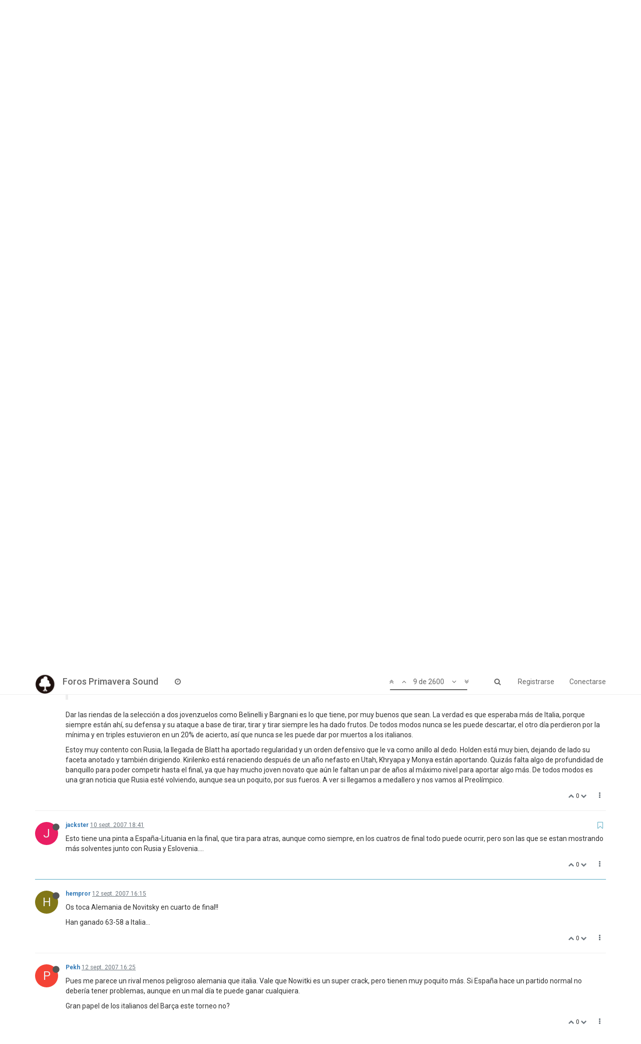

--- FILE ---
content_type: text/html; charset=utf-8
request_url: https://foros.primaverasound.com/topic/417/me-gusta-el-basket/9
body_size: 13427
content:
<!DOCTYPE html>
<html lang="es" data-dir="ltr" style="direction: ltr;"  >
<head>
	<title>Foros Primavera Sound / Me gusta el basket</title>
	<meta name="viewport" content="width&#x3D;device-width, initial-scale&#x3D;1.0" />
	<meta name="content-type" content="text/html; charset=UTF-8" />
	<meta name="apple-mobile-web-app-capable" content="yes" />
	<meta name="mobile-web-app-capable" content="yes" />
	<meta property="og:site_name" content="Foros Primavera Sound" />
	<meta name="msapplication-badge" content="frequency=30; polling-uri=https://foros.primaverasound.com/sitemap.xml" />
	<meta name="keywords" content="foro, primaverasound, festival, musica, indy, music, discussion" />
	<meta name="msapplication-square150x150logo" content="https://assets-foros-ps.s3.amazonaws.com/assets/bc0c28af-9376-4c71-a2c1-4322f1e9e8c3.png" />
	<meta name="title" content="Me gusta el basket" />
	<meta name="description" content="Esto tiene una pinta a España-Lituania en la final, que tira para atras, aunque como siempre, en los cuatros de final todo puede ocurrir, pero son las que se estan mostrando más solventes junto con Rusia y Eslovenia…. " />
	<meta property="og:title" content="Me gusta el basket" />
	<meta property="og:description" content="Esto tiene una pinta a España-Lituania en la final, que tira para atras, aunque como siempre, en los cuatros de final todo puede ocurrir, pero son las que se estan mostrando más solventes junto con Rusia y Eslovenia…. " />
	<meta property="og:type" content="article" />
	<meta property="article:published_time" content="2007-09-10T10:38:49.000Z" />
	<meta property="article:modified_time" content="2015-09-22T06:43:17.000Z" />
	<meta property="article:section" content="Off" />
	<meta property="og:image" content="https://assets-foros-ps.s3.amazonaws.com/assets/44c04b18-abb4-4e16-b0de-894c4e1910c9.jpg" />
	<meta property="og:image:url" content="https://assets-foros-ps.s3.amazonaws.com/assets/44c04b18-abb4-4e16-b0de-894c4e1910c9.jpg" />
	<meta property="og:url" content="https://foros.primaverasound.com/topic/417/me-gusta-el-basket/9" />
	<meta property="og:image:width" content="200" />
	<meta property="og:image:height" content="200" />
	
	<link rel="stylesheet" type="text/css" href="/assets/stylesheet.css?v=a0iba7c68hg" />
	
	<link rel="icon" type="image/x-icon" href="/assets/uploads/system/favicon.ico?v=a0iba7c68hg" />
	<link rel="manifest" href="/manifest.json" />
	<link rel="search" type="application/opensearchdescription+xml" title="Foros Primavera Sound" href="/osd.xml" />
	<link rel="apple-touch-icon" href="/assets/uploads/system/touchicon-orig.png" />
	<link rel="icon" sizes="36x36" href="/assets/uploads/system/touchicon-36.png" />
	<link rel="icon" sizes="48x48" href="/assets/uploads/system/touchicon-48.png" />
	<link rel="icon" sizes="72x72" href="/assets/uploads/system/touchicon-72.png" />
	<link rel="icon" sizes="96x96" href="/assets/uploads/system/touchicon-96.png" />
	<link rel="icon" sizes="144x144" href="/assets/uploads/system/touchicon-144.png" />
	<link rel="icon" sizes="192x192" href="/assets/uploads/system/touchicon-192.png" />
	<link rel="prefetch stylesheet" href="https://fonts.googleapis.com/css?family=Roboto:300,400,500,700" />
	<link rel="prefetch" href="/assets/src/modules/composer.js?v=a0iba7c68hg" />
	<link rel="prefetch" href="/assets/src/modules/composer/uploads.js?v=a0iba7c68hg" />
	<link rel="prefetch" href="/assets/src/modules/composer/drafts.js?v=a0iba7c68hg" />
	<link rel="prefetch" href="/assets/src/modules/composer/tags.js?v=a0iba7c68hg" />
	<link rel="prefetch" href="/assets/src/modules/composer/categoryList.js?v=a0iba7c68hg" />
	<link rel="prefetch" href="/assets/src/modules/composer/resize.js?v=a0iba7c68hg" />
	<link rel="prefetch" href="/assets/src/modules/composer/autocomplete.js?v=a0iba7c68hg" />
	<link rel="prefetch" href="/assets/templates/composer.tpl?v=a0iba7c68hg" />
	<link rel="prefetch" href="/assets/language/es/topic.json?v=a0iba7c68hg" />
	<link rel="prefetch" href="/assets/language/es/modules.json?v=a0iba7c68hg" />
	<link rel="prefetch" href="/assets/language/es/tags.json?v=a0iba7c68hg" />
	<link rel="prefetch stylesheet" href="/plugins/nodebb-plugin-markdown/styles/railscasts.css" />
	<link rel="prefetch" href="/assets/src/modules/highlight.js?v=a0iba7c68hg" />
	<link rel="prefetch" href="/assets/language/es/markdown.json?v=a0iba7c68hg" />
	<link rel="canonical" href="https://foros.primaverasound.com/topic/417/me-gusta-el-basket" />
	<link rel="alternate" type="application/rss+xml" href="/topic/417.rss" />
	<link rel="up" href="https://foros.primaverasound.com/category/5/off" />
	<link rel="next" href="https://foros.primaverasound.com/topic/417/me-gusta-el-basket?page=2" />
	

	<script type="492bf5c045876691b2629af7-text/javascript">
		var RELATIVE_PATH = "";
		var config = JSON.parse('{"relative_path":"","upload_url":"/assets/uploads","siteTitle":"Foros Primavera Sound","browserTitle":"Foros Primavera Sound","titleLayout":"&#123;browserTitle&#125; / &#123;pageTitle&#125;","showSiteTitle":true,"minimumTitleLength":"3","maximumTitleLength":"255","minimumPostLength":"8","maximumPostLength":"32767","minimumTagsPerTopic":0,"maximumTagsPerTopic":5,"minimumTagLength":3,"maximumTagLength":15,"useOutgoingLinksPage":false,"allowGuestHandles":true,"allowFileUploads":false,"allowTopicsThumbnail":true,"usePagination":true,"disableChat":false,"disableChatMessageEditing":false,"maximumChatMessageLength":1000,"socketioTransports":["polling","websocket"],"websocketAddress":"","maxReconnectionAttempts":5,"reconnectionDelay":1500,"topicsPerPage":"20","postsPerPage":"20","maximumFileSize":"2048","theme:id":"nodebb-theme-persona","theme:src":"https://maxcdn.bootstrapcdn.com/bootswatch/3.3.7/journal/bootstrap.min.css","defaultLang":"es","userLang":"es","loggedIn":false,"uid":-1,"cache-buster":"v=a0iba7c68hg","requireEmailConfirmation":true,"topicPostSort":"oldest_to_newest","categoryTopicSort":"newest_to_oldest","csrf_token":"gErg0qUA-btKx7isTWYe8UvAuz3ziMUfnzFI","searchEnabled":true,"bootswatchSkin":"noskin","defaultBootswatchSkin":"noskin","enablePostHistory":true,"notificationAlertTimeout":5000,"timeagoCutoff":30,"cookies":{"enabled":false,"message":"[[global:cookies.message]]","dismiss":"[[global:cookies.accept]]","link":"[[global:cookies.learn_more]]"},"topicSearchEnabled":false,"delayImageLoading":true,"hideSubCategories":false,"hideCategoryLastPost":false,"enableQuickReply":false,"composer-default":{},"markdown":{"highlight":0,"highlightLinesLanguageList":[],"theme":"railscasts.css"}}');
		var app = {
			template: "topic",
			user: JSON.parse('{"uid":-1,"username":"Invitado","userslug":"","fullname":"Invitado","email":"","picture":"","status":"offline","reputation":0,"email:confirmed":false,"isAdmin":false,"isGlobalMod":false,"isMod":false,"privileges":{"chat":false,"upload:post:image":false,"upload:post:file":false,"search:content":false,"search:users":false,"search:tags":false},"offline":true,"isEmailConfirmSent":false}')
		};
	</script>

	
	
</head>

<body class="page-topic page-topic-417 page-topic-me-gusta-el-basket page-topic-category-5 page-topic-category-off page-status-200 skin-noskin">
	<nav id="menu" class="slideout-menu hidden">
		<div class="menu-profile">
			
			
			<div class="user-icon" style="background-color: ;"></div>
			
			<i component="user/status" class="fa fa-fw fa-circle status offline"></i>
			
		</div>

		<section class="menu-section" data-section="navigation">
			<h3 class="menu-section-title">Navegación</h3>
			<ul class="menu-section-list"></ul>
		</section>

		
	</nav>
	<nav id="chats-menu" class="slideout-menu hidden">
		
	</nav>

	<main id="panel" class="slideout-panel">
		<nav class="navbar navbar-default navbar-fixed-top header" id="header-menu" component="navbar">
			<div class="container">
							<div class="navbar-header">
				<button type="button" class="navbar-toggle pull-left" id="mobile-menu">
					<span component="notifications/icon" class="notification-icon fa fa-fw fa-bell-o unread-count" data-content="0"></span>
					<i class="fa fa-lg fa-bars"></i>
				</button>
				<button type="button" class="navbar-toggle hidden" id="mobile-chats">
					<span component="chat/icon" class="notification-icon fa fa-fw fa-comments unread-count" data-content="0"></span>
					<i class="fa fa-lg fa-comment-o"></i>
				</button>

				
				<a href="https://foros.primaverasound.com">
					<img alt="Foros Primavera Sound" class=" forum-logo" src="https://assets-foros-ps.s3.amazonaws.com/assets/bc0c28af-9376-4c71-a2c1-4322f1e9e8c3.png" />
				</a>
				
				
				<a href="/">
					<h1 class="navbar-brand forum-title">Foros Primavera Sound</h1>
				</a>
				

				<div component="navbar/title" class="visible-xs hidden">
					<span></span>
				</div>
			</div>

			<div id="nav-dropdown" class="hidden-xs">
				
				
				<ul id="logged-out-menu" class="nav navbar-nav navbar-right">
					
					<li>
						<a href="/register">
							<i class="fa fa-pencil fa-fw hidden-sm hidden-md hidden-lg"></i>
							<span>Registrarse</span>
						</a>
					</li>
					
					<li>
						<a href="/login">
							<i class="fa fa-sign-in fa-fw hidden-sm hidden-md hidden-lg"></i>
							<span>Conectarse</span>
						</a>
					</li>
				</ul>
				
				
				<ul class="nav navbar-nav navbar-right">
					<li>
						<form id="search-form" class="navbar-form navbar-right hidden-xs" role="search" method="GET">
							<button id="search-button" type="button" class="btn btn-link"><i class="fa fa-search fa-fw" title="Buscar"></i></button>
							<div class="hidden" id="search-fields">
								<div class="form-group">
									<input type="text" class="form-control" placeholder="Buscar" name="query" value="">
									<a href="#"><i class="fa fa-gears fa-fw advanced-search-link"></i></a>
								</div>
								<button type="submit" class="btn btn-default hide">Buscar</button>
							</div>
						</form>
					</li>
					<li class="visible-xs" id="search-menu">
						<a href="/search">
							<i class="fa fa-search fa-fw"></i> Buscar
						</a>
					</li>
				</ul>
				

				<ul class="nav navbar-nav navbar-right hidden-xs">
					<li>
						<a href="#" id="reconnect" class="hide" title="Connection to Foros Primavera Sound has been lost, attempting to reconnect...">
							<i class="fa fa-check"></i>
						</a>
					</li>
				</ul>

				<ul class="nav navbar-nav navbar-right pagination-block visible-lg visible-md">
					<li class="dropdown">
						<a><i class="fa fa-angle-double-up pointer fa-fw pagetop"></i></a>
						<a><i class="fa fa-angle-up pointer fa-fw pageup"></i></a>

						<a href="#" class="dropdown-toggle" data-toggle="dropdown">
							<span class="pagination-text"></span>
						</a>

						<a><i class="fa fa-angle-down pointer fa-fw pagedown"></i></a>
						<a><i class="fa fa-angle-double-down pointer fa-fw pagebottom"></i></a>

						<div class="progress-container">
							<div class="progress-bar"></div>
						</div>

						<ul class="dropdown-menu" role="menu">
							<li>
  								<input type="text" class="form-control" id="indexInput" placeholder="Introduzca el número">
  							</li>
						</ul>
					</li>
				</ul>

				<ul id="main-nav" class="nav navbar-nav">
					
					
					
					
					<li class="">
						<a class="navigation-link" href="/recent" title="Recientes" >
							
							<i class="fa fa-fw fa-clock-o" data-content=""></i>
							

							
							<span class="visible-xs-inline">Recientes</span>
							
						</a>
					</li>
					
					
					
					
					
					
					
					
				</ul>

				
			</div>

			</div>
		</nav>
		<div class="container" id="content">
			<noscript>
		<div class="alert alert-danger">
			<p>
				Your browser does not seem to support JavaScript. As a result, your viewing experience will be diminished, and you may not be able to execute some actions.
			</p>
			<p>
				Please download a browser that supports JavaScript, or enable it if it's disabled (i.e. NoScript).
			</p>
		</div>
	</noscript>

<ol class="breadcrumb">
	
	<li itemscope="itemscope" itemtype="http://data-vocabulary.org/Breadcrumb" >
		<a href="/" itemprop="url">
			<span itemprop="title">
				Inicio
				
			</span>
		</a>
	</li>
	
	<li itemscope="itemscope" itemtype="http://data-vocabulary.org/Breadcrumb" >
		<a href="/category/5/off" itemprop="url">
			<span itemprop="title">
				Off
				
			</span>
		</a>
	</li>
	
	<li component="breadcrumb/current" itemscope="itemscope" itemtype="http://data-vocabulary.org/Breadcrumb" class="active">
		
			<span itemprop="title">
				Me gusta el basket
				
				
				<a target="_blank" href="/topic/417.rss"><i class="fa fa-rss-square"></i></a>
				
			</span>
		
	</li>
	
</ol>

<div widget-area="header">
	
</div>
<div class="row">
	<div class="topic col-lg-12">

		<h1 component="post/header" class="hidden-xs" itemprop="name">

			<i class="pull-left fa fa-thumb-tack hidden" title="Fijo"></i>
			<i class="pull-left fa fa-lock hidden" title="Cerrado"></i>
			<i class="pull-left fa fa-arrow-circle-right hidden" title="Movido"></i>
			

			<span class="topic-title" component="topic/title">Me gusta el basket</span>
		</h1>

		

		<div component="topic/deleted/message" class="alert alert-warning hidden clearfix">
			<span class="pull-left">Este tema ha sido borrado. Solo los usuarios que tengan privilegios de administración de temas pueden verlo.</span>
			<span class="pull-right">
				
			</span>
		</div>

		<hr class="visible-xs" />

		<ul component="topic" class="posts" data-tid="417" data-cid="5">
			
				<li component="post" class="" data-index="0" data-pid="416" data-uid="347" data-timestamp="1189420729000" data-username="Pekh" data-userslug="pekh" itemscope itemtype="http://schema.org/Comment">
					<a component="post/anchor" data-index="0" id="0"></a>

					<meta itemprop="datePublished" content="2007-09-10T10:38:49.000Z">
					<meta itemprop="dateModified" content="">

					<div class="clearfix post-header">
	<div class="icon pull-left">
		<a href="/user/pekh">
			
			<div component="user/picture" data-uid="347" class="user-icon" style="background-color: #f44336;">P</div>
			
			<i component="user/status" class="fa fa-circle status offline" title="Desconectado"></i>

		</a>
	</div>

	<small class="pull-left">
		<strong>
			<a href="/user/pekh" itemprop="author" data-username="Pekh" data-uid="347">Pekh</a>
		</strong>

		

		

		<span class="visible-xs-inline-block visible-sm-inline-block visible-md-inline-block visible-lg-inline-block">
			<a class="permalink" href="/post/416"><span class="timeago" title="2007-09-10T10:38:49.000Z"></span></a>

			<i component="post/edit-indicator" class="fa fa-pencil-square edit-icon hidden"></i>

			<small data-editor="" component="post/editor" class="hidden">Última edición por  <span class="timeago" title=""></span></small>

			

			<span>
				
			</span>
		</span>
		<span class="bookmarked"><i class="fa fa-bookmark-o"></i></span>

	</small>
</div>

<br />

<div class="content" component="post/content" itemprop="text">
	<p>Ala, así los aficionados al &quot;basket con los pies&quot; no se quejan de que les ensuciamos el post.</p>

</div>

<div class="clearfix post-footer">
	

	<small class="pull-right">
		<span class="post-tools">
			<a component="post/reply" href="#" class="no-select hidden">Responder</a>
			<a component="post/quote" href="#" class="no-select hidden">Citar</a>
		</span>

		
		<span class="votes">
			<a component="post/upvote" href="#" class="">
				<i class="fa fa-chevron-up"></i>
			</a>

			<span component="post/vote-count" data-votes="0">0</span>

			
			<a component="post/downvote" href="#" class="">
				<i class="fa fa-chevron-down"></i>
			</a>
			
		</span>
		

		<span component="post/tools" class="dropdown moderator-tools bottom-sheet ">
	<a href="#" data-toggle="dropdown"><i class="fa fa-fw fa-ellipsis-v"></i></a>
	<ul class="dropdown-menu dropdown-menu-right" role="menu"></ul>
</span>

	</small>

	
	<a component="post/reply-count" href="#" class="threaded-replies no-select hidden">
		<span component="post/reply-count/avatars" class="avatars ">
			
		</span>

		<span class="replies-count" component="post/reply-count/text" data-replies="0">1 Respuesta</span>
		<span class="replies-last hidden-xs">Última respuesta <span class="timeago" title=""></span></span>

		<i class="fa fa-fw fa-chevron-right" component="post/replies/open"></i>
		<i class="fa fa-fw fa-chevron-down hidden" component="post/replies/close"></i>
		<i class="fa fa-fw fa-spin fa-spinner hidden" component="post/replies/loading"></i>
	</a>
	
</div>

<hr />

					
					<div class="post-bar-placeholder"></div>
					
				</li>
			
				<li component="post" class="" data-index="1" data-pid="51238" data-uid="347" data-timestamp="1189420729000" data-username="Pekh" data-userslug="pekh" itemscope itemtype="http://schema.org/Comment">
					<a component="post/anchor" data-index="1" id="1"></a>

					<meta itemprop="datePublished" content="2007-09-10T10:38:49.000Z">
					<meta itemprop="dateModified" content="">

					<div class="clearfix post-header">
	<div class="icon pull-left">
		<a href="/user/pekh">
			
			<div component="user/picture" data-uid="347" class="user-icon" style="background-color: #f44336;">P</div>
			
			<i component="user/status" class="fa fa-circle status offline" title="Desconectado"></i>

		</a>
	</div>

	<small class="pull-left">
		<strong>
			<a href="/user/pekh" itemprop="author" data-username="Pekh" data-uid="347">Pekh</a>
		</strong>

		

		

		<span class="visible-xs-inline-block visible-sm-inline-block visible-md-inline-block visible-lg-inline-block">
			<a class="permalink" href="/post/51238"><span class="timeago" title="2007-09-10T10:38:49.000Z"></span></a>

			<i component="post/edit-indicator" class="fa fa-pencil-square edit-icon hidden"></i>

			<small data-editor="" component="post/editor" class="hidden">Última edición por  <span class="timeago" title=""></span></small>

			

			<span>
				
			</span>
		</span>
		<span class="bookmarked"><i class="fa fa-bookmark-o"></i></span>

	</small>
</div>

<br />

<div class="content" component="post/content" itemprop="text">
	<p>Ala, así los aficionados al &quot;basket con los pies&quot; no se quejan de que les ensuciamos el post.</p>

</div>

<div class="clearfix post-footer">
	

	<small class="pull-right">
		<span class="post-tools">
			<a component="post/reply" href="#" class="no-select hidden">Responder</a>
			<a component="post/quote" href="#" class="no-select hidden">Citar</a>
		</span>

		
		<span class="votes">
			<a component="post/upvote" href="#" class="">
				<i class="fa fa-chevron-up"></i>
			</a>

			<span component="post/vote-count" data-votes="0">0</span>

			
			<a component="post/downvote" href="#" class="">
				<i class="fa fa-chevron-down"></i>
			</a>
			
		</span>
		

		<span component="post/tools" class="dropdown moderator-tools bottom-sheet ">
	<a href="#" data-toggle="dropdown"><i class="fa fa-fw fa-ellipsis-v"></i></a>
	<ul class="dropdown-menu dropdown-menu-right" role="menu"></ul>
</span>

	</small>

	
	<a component="post/reply-count" href="#" class="threaded-replies no-select hidden">
		<span component="post/reply-count/avatars" class="avatars ">
			
		</span>

		<span class="replies-count" component="post/reply-count/text" data-replies="0">1 Respuesta</span>
		<span class="replies-last hidden-xs">Última respuesta <span class="timeago" title=""></span></span>

		<i class="fa fa-fw fa-chevron-right" component="post/replies/open"></i>
		<i class="fa fa-fw fa-chevron-down hidden" component="post/replies/close"></i>
		<i class="fa fa-fw fa-spin fa-spinner hidden" component="post/replies/loading"></i>
	</a>
	
</div>

<hr />

					
				</li>
			
				<li component="post" class="" data-index="2" data-pid="51240" data-uid="1067" data-timestamp="1189421154000" data-username="hempror" data-userslug="hempror" itemscope itemtype="http://schema.org/Comment">
					<a component="post/anchor" data-index="2" id="2"></a>

					<meta itemprop="datePublished" content="2007-09-10T10:45:54.000Z">
					<meta itemprop="dateModified" content="">

					<div class="clearfix post-header">
	<div class="icon pull-left">
		<a href="/user/hempror">
			
			<div component="user/picture" data-uid="1067" class="user-icon" style="background-color: #827717;">H</div>
			
			<i component="user/status" class="fa fa-circle status offline" title="Desconectado"></i>

		</a>
	</div>

	<small class="pull-left">
		<strong>
			<a href="/user/hempror" itemprop="author" data-username="hempror" data-uid="1067">hempror</a>
		</strong>

		

		

		<span class="visible-xs-inline-block visible-sm-inline-block visible-md-inline-block visible-lg-inline-block">
			<a class="permalink" href="/post/51240"><span class="timeago" title="2007-09-10T10:45:54.000Z"></span></a>

			<i component="post/edit-indicator" class="fa fa-pencil-square edit-icon hidden"></i>

			<small data-editor="" component="post/editor" class="hidden">Última edición por  <span class="timeago" title=""></span></small>

			

			<span>
				
			</span>
		</span>
		<span class="bookmarked"><i class="fa fa-bookmark-o"></i></span>

	</small>
</div>

<br />

<div class="content" component="post/content" itemprop="text">
	<p>No le veo rival potencial a la selección epsañola… ha visto muchos partidos y la verdad (al contrario del fútbol) tienen un equipazo y en la cancha lo demuestran!<br />
Lo de Croacia fue un accidente... y como siempre digo, una decepción pone las ideas bien claritas a los deportistas... ahora se ven menos guapos y así son más fuertes.<br />
Ayer contra Russia no pasó nada! Demonstración por parte de “la bomba”, Gasol es un crack y hay un conjunto impresionante... sobre todo en defense... imparables!<br />
Les veo campeones...</p>

</div>

<div class="clearfix post-footer">
	

	<small class="pull-right">
		<span class="post-tools">
			<a component="post/reply" href="#" class="no-select hidden">Responder</a>
			<a component="post/quote" href="#" class="no-select hidden">Citar</a>
		</span>

		
		<span class="votes">
			<a component="post/upvote" href="#" class="">
				<i class="fa fa-chevron-up"></i>
			</a>

			<span component="post/vote-count" data-votes="0">0</span>

			
			<a component="post/downvote" href="#" class="">
				<i class="fa fa-chevron-down"></i>
			</a>
			
		</span>
		

		<span component="post/tools" class="dropdown moderator-tools bottom-sheet ">
	<a href="#" data-toggle="dropdown"><i class="fa fa-fw fa-ellipsis-v"></i></a>
	<ul class="dropdown-menu dropdown-menu-right" role="menu"></ul>
</span>

	</small>

	
	<a component="post/reply-count" href="#" class="threaded-replies no-select hidden">
		<span component="post/reply-count/avatars" class="avatars ">
			
		</span>

		<span class="replies-count" component="post/reply-count/text" data-replies="0">1 Respuesta</span>
		<span class="replies-last hidden-xs">Última respuesta <span class="timeago" title=""></span></span>

		<i class="fa fa-fw fa-chevron-right" component="post/replies/open"></i>
		<i class="fa fa-fw fa-chevron-down hidden" component="post/replies/close"></i>
		<i class="fa fa-fw fa-spin fa-spinner hidden" component="post/replies/loading"></i>
	</a>
	
</div>

<hr />

					
				</li>
			
				<li component="post" class="" data-index="3" data-pid="51246" data-uid="1193" data-timestamp="1189421850000" data-username="Rumsas" data-userslug="rumsas" itemscope itemtype="http://schema.org/Comment">
					<a component="post/anchor" data-index="3" id="3"></a>

					<meta itemprop="datePublished" content="2007-09-10T10:57:30.000Z">
					<meta itemprop="dateModified" content="">

					<div class="clearfix post-header">
	<div class="icon pull-left">
		<a href="/user/rumsas">
			
			<img component="user/picture" data-uid="1193" src="https://assets-foros-ps.s3.amazonaws.com/assets/f6ba01d9-32e4-44f1-9505-b427edfa7350.jpg" align="left" itemprop="image" />
			
			<i component="user/status" class="fa fa-circle status offline" title="Desconectado"></i>

		</a>
	</div>

	<small class="pull-left">
		<strong>
			<a href="/user/rumsas" itemprop="author" data-username="Rumsas" data-uid="1193">Rumsas</a>
		</strong>

		

		

		<span class="visible-xs-inline-block visible-sm-inline-block visible-md-inline-block visible-lg-inline-block">
			<a class="permalink" href="/post/51246"><span class="timeago" title="2007-09-10T10:57:30.000Z"></span></a>

			<i component="post/edit-indicator" class="fa fa-pencil-square edit-icon hidden"></i>

			<small data-editor="" component="post/editor" class="hidden">Última edición por  <span class="timeago" title=""></span></small>

			

			<span>
				
			</span>
		</span>
		<span class="bookmarked"><i class="fa fa-bookmark-o"></i></span>

	</small>
</div>

<br />

<div class="content" component="post/content" itemprop="text">
	<p>un accidente, un accidente… otro accidente en cuartos y qué risa<br />
Si ayer el tiro exterior de Rusia hubiera estado más afinado igual nos hubiéramos llevado un sustito...<br />
que yo también pienso que son los favoritos, pero cuidadín. De momento, el miércoles Israel. Luego ya veremos<br />
Y hoy tenemos dos partidazos. Aguantará el tipo Eslovenia?</p>

</div>

<div class="clearfix post-footer">
	

	<small class="pull-right">
		<span class="post-tools">
			<a component="post/reply" href="#" class="no-select hidden">Responder</a>
			<a component="post/quote" href="#" class="no-select hidden">Citar</a>
		</span>

		
		<span class="votes">
			<a component="post/upvote" href="#" class="">
				<i class="fa fa-chevron-up"></i>
			</a>

			<span component="post/vote-count" data-votes="0">0</span>

			
			<a component="post/downvote" href="#" class="">
				<i class="fa fa-chevron-down"></i>
			</a>
			
		</span>
		

		<span component="post/tools" class="dropdown moderator-tools bottom-sheet ">
	<a href="#" data-toggle="dropdown"><i class="fa fa-fw fa-ellipsis-v"></i></a>
	<ul class="dropdown-menu dropdown-menu-right" role="menu"></ul>
</span>

	</small>

	
	<a component="post/reply-count" href="#" class="threaded-replies no-select hidden">
		<span component="post/reply-count/avatars" class="avatars ">
			
		</span>

		<span class="replies-count" component="post/reply-count/text" data-replies="0">1 Respuesta</span>
		<span class="replies-last hidden-xs">Última respuesta <span class="timeago" title=""></span></span>

		<i class="fa fa-fw fa-chevron-right" component="post/replies/open"></i>
		<i class="fa fa-fw fa-chevron-down hidden" component="post/replies/close"></i>
		<i class="fa fa-fw fa-spin fa-spinner hidden" component="post/replies/loading"></i>
	</a>
	
</div>

<hr />

					
				</li>
			
				<li component="post" class="" data-index="4" data-pid="51250" data-uid="347" data-timestamp="1189422615000" data-username="Pekh" data-userslug="pekh" itemscope itemtype="http://schema.org/Comment">
					<a component="post/anchor" data-index="4" id="4"></a>

					<meta itemprop="datePublished" content="2007-09-10T11:10:15.000Z">
					<meta itemprop="dateModified" content="">

					<div class="clearfix post-header">
	<div class="icon pull-left">
		<a href="/user/pekh">
			
			<div component="user/picture" data-uid="347" class="user-icon" style="background-color: #f44336;">P</div>
			
			<i component="user/status" class="fa fa-circle status offline" title="Desconectado"></i>

		</a>
	</div>

	<small class="pull-left">
		<strong>
			<a href="/user/pekh" itemprop="author" data-username="Pekh" data-uid="347">Pekh</a>
		</strong>

		

		

		<span class="visible-xs-inline-block visible-sm-inline-block visible-md-inline-block visible-lg-inline-block">
			<a class="permalink" href="/post/51250"><span class="timeago" title="2007-09-10T11:10:15.000Z"></span></a>

			<i component="post/edit-indicator" class="fa fa-pencil-square edit-icon hidden"></i>

			<small data-editor="" component="post/editor" class="hidden">Última edición por  <span class="timeago" title=""></span></small>

			

			<span>
				
			</span>
		</span>
		<span class="bookmarked"><i class="fa fa-bookmark-o"></i></span>

	</small>
</div>

<br />

<div class="content" component="post/content" itemprop="text">
	<p>Yo veo a España peor que en el Mundial, y en una competición de estas puedes caer con cualquier equipo en cuartos, incluso con selecciones infinitamente peores como Alemania, o sea que tendrán que vigilar.</p>
<p>Lo mejor del fin de semana la rajada de Milicic</p>
<p><a href="http://www.youtube.com/watch?v=0iXVxROuT4g" rel="nofollow">http://www.youtube.com/watch?v=0iXVxROuT4g</a></p>

</div>

<div class="clearfix post-footer">
	

	<small class="pull-right">
		<span class="post-tools">
			<a component="post/reply" href="#" class="no-select hidden">Responder</a>
			<a component="post/quote" href="#" class="no-select hidden">Citar</a>
		</span>

		
		<span class="votes">
			<a component="post/upvote" href="#" class="">
				<i class="fa fa-chevron-up"></i>
			</a>

			<span component="post/vote-count" data-votes="0">0</span>

			
			<a component="post/downvote" href="#" class="">
				<i class="fa fa-chevron-down"></i>
			</a>
			
		</span>
		

		<span component="post/tools" class="dropdown moderator-tools bottom-sheet ">
	<a href="#" data-toggle="dropdown"><i class="fa fa-fw fa-ellipsis-v"></i></a>
	<ul class="dropdown-menu dropdown-menu-right" role="menu"></ul>
</span>

	</small>

	
	<a component="post/reply-count" href="#" class="threaded-replies no-select hidden">
		<span component="post/reply-count/avatars" class="avatars ">
			
		</span>

		<span class="replies-count" component="post/reply-count/text" data-replies="0">1 Respuesta</span>
		<span class="replies-last hidden-xs">Última respuesta <span class="timeago" title=""></span></span>

		<i class="fa fa-fw fa-chevron-right" component="post/replies/open"></i>
		<i class="fa fa-fw fa-chevron-down hidden" component="post/replies/close"></i>
		<i class="fa fa-fw fa-spin fa-spinner hidden" component="post/replies/loading"></i>
	</a>
	
</div>

<hr />

					
				</li>
			
				<li component="post" class="" data-index="5" data-pid="51252" data-uid="6501" data-timestamp="1189422835000" data-username="-Toxinho-69" data-userslug="toxinho-69" itemscope itemtype="http://schema.org/Comment">
					<a component="post/anchor" data-index="5" id="5"></a>

					<meta itemprop="datePublished" content="2007-09-10T11:13:55.000Z">
					<meta itemprop="dateModified" content="">

					<div class="clearfix post-header">
	<div class="icon pull-left">
		<a href="/user/toxinho-69">
			
			<div component="user/picture" data-uid="6501" class="user-icon" style="background-color: #33691e;">-</div>
			
			<i component="user/status" class="fa fa-circle status offline" title="Desconectado"></i>

		</a>
	</div>

	<small class="pull-left">
		<strong>
			<a href="/user/toxinho-69" itemprop="author" data-username="-Toxinho-69" data-uid="6501">-Toxinho-69</a>
		</strong>

		

		

		<span class="visible-xs-inline-block visible-sm-inline-block visible-md-inline-block visible-lg-inline-block">
			<a class="permalink" href="/post/51252"><span class="timeago" title="2007-09-10T11:13:55.000Z"></span></a>

			<i component="post/edit-indicator" class="fa fa-pencil-square edit-icon hidden"></i>

			<small data-editor="" component="post/editor" class="hidden">Última edición por  <span class="timeago" title=""></span></small>

			

			<span>
				
			</span>
		</span>
		<span class="bookmarked"><i class="fa fa-bookmark-o"></i></span>

	</small>
</div>

<br />

<div class="content" component="post/content" itemprop="text">
	<p>Tremendo lo de que se va a follar a las hijas de los árbitros y a sus mujeres. Menudo compi que le han fichado a Gasol. Todo un académico de la RAE</p>

</div>

<div class="clearfix post-footer">
	

	<small class="pull-right">
		<span class="post-tools">
			<a component="post/reply" href="#" class="no-select hidden">Responder</a>
			<a component="post/quote" href="#" class="no-select hidden">Citar</a>
		</span>

		
		<span class="votes">
			<a component="post/upvote" href="#" class="">
				<i class="fa fa-chevron-up"></i>
			</a>

			<span component="post/vote-count" data-votes="0">0</span>

			
			<a component="post/downvote" href="#" class="">
				<i class="fa fa-chevron-down"></i>
			</a>
			
		</span>
		

		<span component="post/tools" class="dropdown moderator-tools bottom-sheet ">
	<a href="#" data-toggle="dropdown"><i class="fa fa-fw fa-ellipsis-v"></i></a>
	<ul class="dropdown-menu dropdown-menu-right" role="menu"></ul>
</span>

	</small>

	
	<a component="post/reply-count" href="#" class="threaded-replies no-select hidden">
		<span component="post/reply-count/avatars" class="avatars ">
			
		</span>

		<span class="replies-count" component="post/reply-count/text" data-replies="0">1 Respuesta</span>
		<span class="replies-last hidden-xs">Última respuesta <span class="timeago" title=""></span></span>

		<i class="fa fa-fw fa-chevron-right" component="post/replies/open"></i>
		<i class="fa fa-fw fa-chevron-down hidden" component="post/replies/close"></i>
		<i class="fa fa-fw fa-spin fa-spinner hidden" component="post/replies/loading"></i>
	</a>
	
</div>

<hr />

					
				</li>
			
				<li component="post" class="" data-index="6" data-pid="51267" data-uid="1193" data-timestamp="1189436475000" data-username="Rumsas" data-userslug="rumsas" itemscope itemtype="http://schema.org/Comment">
					<a component="post/anchor" data-index="6" id="6"></a>

					<meta itemprop="datePublished" content="2007-09-10T15:01:15.000Z">
					<meta itemprop="dateModified" content="">

					<div class="clearfix post-header">
	<div class="icon pull-left">
		<a href="/user/rumsas">
			
			<img component="user/picture" data-uid="1193" src="https://assets-foros-ps.s3.amazonaws.com/assets/f6ba01d9-32e4-44f1-9505-b427edfa7350.jpg" align="left" itemprop="image" />
			
			<i component="user/status" class="fa fa-circle status offline" title="Desconectado"></i>

		</a>
	</div>

	<small class="pull-left">
		<strong>
			<a href="/user/rumsas" itemprop="author" data-username="Rumsas" data-uid="1193">Rumsas</a>
		</strong>

		

		

		<span class="visible-xs-inline-block visible-sm-inline-block visible-md-inline-block visible-lg-inline-block">
			<a class="permalink" href="/post/51267"><span class="timeago" title="2007-09-10T15:01:15.000Z"></span></a>

			<i component="post/edit-indicator" class="fa fa-pencil-square edit-icon hidden"></i>

			<small data-editor="" component="post/editor" class="hidden">Última edición por  <span class="timeago" title=""></span></small>

			

			<span>
				
			</span>
		</span>
		<span class="bookmarked"><i class="fa fa-bookmark-o"></i></span>

	</small>
</div>

<br />

<div class="content" component="post/content" itemprop="text">
	<p>jumm de momento Turquía pasando por encima de Italia…</p>

</div>

<div class="clearfix post-footer">
	

	<small class="pull-right">
		<span class="post-tools">
			<a component="post/reply" href="#" class="no-select hidden">Responder</a>
			<a component="post/quote" href="#" class="no-select hidden">Citar</a>
		</span>

		
		<span class="votes">
			<a component="post/upvote" href="#" class="">
				<i class="fa fa-chevron-up"></i>
			</a>

			<span component="post/vote-count" data-votes="0">0</span>

			
			<a component="post/downvote" href="#" class="">
				<i class="fa fa-chevron-down"></i>
			</a>
			
		</span>
		

		<span component="post/tools" class="dropdown moderator-tools bottom-sheet ">
	<a href="#" data-toggle="dropdown"><i class="fa fa-fw fa-ellipsis-v"></i></a>
	<ul class="dropdown-menu dropdown-menu-right" role="menu"></ul>
</span>

	</small>

	
	<a component="post/reply-count" href="#" class="threaded-replies no-select hidden">
		<span component="post/reply-count/avatars" class="avatars ">
			
		</span>

		<span class="replies-count" component="post/reply-count/text" data-replies="0">1 Respuesta</span>
		<span class="replies-last hidden-xs">Última respuesta <span class="timeago" title=""></span></span>

		<i class="fa fa-fw fa-chevron-right" component="post/replies/open"></i>
		<i class="fa fa-fw fa-chevron-down hidden" component="post/replies/close"></i>
		<i class="fa fa-fw fa-spin fa-spinner hidden" component="post/replies/loading"></i>
	</a>
	
</div>

<hr />

					
				</li>
			
				<li component="post" class="" data-index="7" data-pid="51277" data-uid="1589" data-timestamp="1189445273000" data-username="spookAiser" data-userslug="spookaiser" itemscope itemtype="http://schema.org/Comment">
					<a component="post/anchor" data-index="7" id="7"></a>

					<meta itemprop="datePublished" content="2007-09-10T17:27:53.000Z">
					<meta itemprop="dateModified" content="">

					<div class="clearfix post-header">
	<div class="icon pull-left">
		<a href="/user/spookaiser">
			
			<div component="user/picture" data-uid="1589" class="user-icon" style="background-color: #009688;">S</div>
			
			<i component="user/status" class="fa fa-circle status offline" title="Desconectado"></i>

		</a>
	</div>

	<small class="pull-left">
		<strong>
			<a href="/user/spookaiser" itemprop="author" data-username="spookAiser" data-uid="1589">spookAiser</a>
		</strong>

		

		

		<span class="visible-xs-inline-block visible-sm-inline-block visible-md-inline-block visible-lg-inline-block">
			<a class="permalink" href="/post/51277"><span class="timeago" title="2007-09-10T17:27:53.000Z"></span></a>

			<i component="post/edit-indicator" class="fa fa-pencil-square edit-icon hidden"></i>

			<small data-editor="" component="post/editor" class="hidden">Última edición por  <span class="timeago" title=""></span></small>

			

			<span>
				
			</span>
		</span>
		<span class="bookmarked"><i class="fa fa-bookmark-o"></i></span>

	</small>
</div>

<br />

<div class="content" component="post/content" itemprop="text">
	<p><a class="plugin-mentions-user plugin-mentions-a" href="https://foros.primaverasound.com/uid/1193">@Rumsas</a>:1ltgy5k4:</p>
<blockquote>
<p>jumm de momento Turquía pasando por encima de Italia…</p>
</blockquote>
<p>Dar las riendas de la selección a dos jovenzuelos como Belinelli y Bargnani es lo que tiene, por muy buenos que sean. La verdad es que esperaba más de Italia, porque siempre están ahí, su defensa y su ataque a base de tirar, tirar y tirar siempre les ha dado frutos. De todos modos nunca se les puede descartar, el otro día perdieron por la mínima y en triples estuvieron en un 20% de acierto, así que nunca se les puede dar por muertos a los italianos.</p>
<p>Estoy muy contento con Rusia, la llegada de Blatt ha aportado regularidad y un orden defensivo que le va como anillo al dedo. Holden está muy bien, dejando de lado su faceta anotado y también dirigiendo. Kirilenko está renaciendo después de un año nefasto en Utah, Khryapa y Monya están aportando. Quizás falta algo de profundidad de banquillo para poder competir hasta el final, ya que hay mucho joven novato que aún le faltan un par de años al máximo nivel para aportar algo más. De todos modos es una gran noticia que Rusia esté volviendo, aunque sea un poquito, por sus fueros. A ver si llegamos a medallero y nos vamos al Preolímpico.</p>

</div>

<div class="clearfix post-footer">
	

	<small class="pull-right">
		<span class="post-tools">
			<a component="post/reply" href="#" class="no-select hidden">Responder</a>
			<a component="post/quote" href="#" class="no-select hidden">Citar</a>
		</span>

		
		<span class="votes">
			<a component="post/upvote" href="#" class="">
				<i class="fa fa-chevron-up"></i>
			</a>

			<span component="post/vote-count" data-votes="0">0</span>

			
			<a component="post/downvote" href="#" class="">
				<i class="fa fa-chevron-down"></i>
			</a>
			
		</span>
		

		<span component="post/tools" class="dropdown moderator-tools bottom-sheet ">
	<a href="#" data-toggle="dropdown"><i class="fa fa-fw fa-ellipsis-v"></i></a>
	<ul class="dropdown-menu dropdown-menu-right" role="menu"></ul>
</span>

	</small>

	
	<a component="post/reply-count" href="#" class="threaded-replies no-select hidden">
		<span component="post/reply-count/avatars" class="avatars ">
			
		</span>

		<span class="replies-count" component="post/reply-count/text" data-replies="0">1 Respuesta</span>
		<span class="replies-last hidden-xs">Última respuesta <span class="timeago" title=""></span></span>

		<i class="fa fa-fw fa-chevron-right" component="post/replies/open"></i>
		<i class="fa fa-fw fa-chevron-down hidden" component="post/replies/close"></i>
		<i class="fa fa-fw fa-spin fa-spinner hidden" component="post/replies/loading"></i>
	</a>
	
</div>

<hr />

					
				</li>
			
				<li component="post" class="" data-index="8" data-pid="51283" data-uid="14" data-timestamp="1189449691000" data-username="jackster" data-userslug="jackster" itemscope itemtype="http://schema.org/Comment">
					<a component="post/anchor" data-index="8" id="8"></a>

					<meta itemprop="datePublished" content="2007-09-10T18:41:31.000Z">
					<meta itemprop="dateModified" content="">

					<div class="clearfix post-header">
	<div class="icon pull-left">
		<a href="/user/jackster">
			
			<div component="user/picture" data-uid="14" class="user-icon" style="background-color: #e91e63;">J</div>
			
			<i component="user/status" class="fa fa-circle status offline" title="Desconectado"></i>

		</a>
	</div>

	<small class="pull-left">
		<strong>
			<a href="/user/jackster" itemprop="author" data-username="jackster" data-uid="14">jackster</a>
		</strong>

		

		

		<span class="visible-xs-inline-block visible-sm-inline-block visible-md-inline-block visible-lg-inline-block">
			<a class="permalink" href="/post/51283"><span class="timeago" title="2007-09-10T18:41:31.000Z"></span></a>

			<i component="post/edit-indicator" class="fa fa-pencil-square edit-icon hidden"></i>

			<small data-editor="" component="post/editor" class="hidden">Última edición por  <span class="timeago" title=""></span></small>

			

			<span>
				
			</span>
		</span>
		<span class="bookmarked"><i class="fa fa-bookmark-o"></i></span>

	</small>
</div>

<br />

<div class="content" component="post/content" itemprop="text">
	<p>Esto tiene una pinta a España-Lituania en la final, que tira para atras, aunque como siempre, en los cuatros de final todo puede ocurrir, pero son las que se estan mostrando más solventes junto con Rusia y Eslovenia….</p>

</div>

<div class="clearfix post-footer">
	

	<small class="pull-right">
		<span class="post-tools">
			<a component="post/reply" href="#" class="no-select hidden">Responder</a>
			<a component="post/quote" href="#" class="no-select hidden">Citar</a>
		</span>

		
		<span class="votes">
			<a component="post/upvote" href="#" class="">
				<i class="fa fa-chevron-up"></i>
			</a>

			<span component="post/vote-count" data-votes="0">0</span>

			
			<a component="post/downvote" href="#" class="">
				<i class="fa fa-chevron-down"></i>
			</a>
			
		</span>
		

		<span component="post/tools" class="dropdown moderator-tools bottom-sheet ">
	<a href="#" data-toggle="dropdown"><i class="fa fa-fw fa-ellipsis-v"></i></a>
	<ul class="dropdown-menu dropdown-menu-right" role="menu"></ul>
</span>

	</small>

	
	<a component="post/reply-count" href="#" class="threaded-replies no-select hidden">
		<span component="post/reply-count/avatars" class="avatars ">
			
		</span>

		<span class="replies-count" component="post/reply-count/text" data-replies="0">1 Respuesta</span>
		<span class="replies-last hidden-xs">Última respuesta <span class="timeago" title=""></span></span>

		<i class="fa fa-fw fa-chevron-right" component="post/replies/open"></i>
		<i class="fa fa-fw fa-chevron-down hidden" component="post/replies/close"></i>
		<i class="fa fa-fw fa-spin fa-spinner hidden" component="post/replies/loading"></i>
	</a>
	
</div>

<hr />

					
				</li>
			
				<li component="post" class="" data-index="9" data-pid="51408" data-uid="1067" data-timestamp="1189613745000" data-username="hempror" data-userslug="hempror" itemscope itemtype="http://schema.org/Comment">
					<a component="post/anchor" data-index="9" id="9"></a>

					<meta itemprop="datePublished" content="2007-09-12T16:15:45.000Z">
					<meta itemprop="dateModified" content="">

					<div class="clearfix post-header">
	<div class="icon pull-left">
		<a href="/user/hempror">
			
			<div component="user/picture" data-uid="1067" class="user-icon" style="background-color: #827717;">H</div>
			
			<i component="user/status" class="fa fa-circle status offline" title="Desconectado"></i>

		</a>
	</div>

	<small class="pull-left">
		<strong>
			<a href="/user/hempror" itemprop="author" data-username="hempror" data-uid="1067">hempror</a>
		</strong>

		

		

		<span class="visible-xs-inline-block visible-sm-inline-block visible-md-inline-block visible-lg-inline-block">
			<a class="permalink" href="/post/51408"><span class="timeago" title="2007-09-12T16:15:45.000Z"></span></a>

			<i component="post/edit-indicator" class="fa fa-pencil-square edit-icon hidden"></i>

			<small data-editor="" component="post/editor" class="hidden">Última edición por  <span class="timeago" title=""></span></small>

			

			<span>
				
			</span>
		</span>
		<span class="bookmarked"><i class="fa fa-bookmark-o"></i></span>

	</small>
</div>

<br />

<div class="content" component="post/content" itemprop="text">
	<p>Os toca Alemania de Novitsky en cuarto de final!!</p>
<p>Han ganado 63-58 a Italia…</p>

</div>

<div class="clearfix post-footer">
	

	<small class="pull-right">
		<span class="post-tools">
			<a component="post/reply" href="#" class="no-select hidden">Responder</a>
			<a component="post/quote" href="#" class="no-select hidden">Citar</a>
		</span>

		
		<span class="votes">
			<a component="post/upvote" href="#" class="">
				<i class="fa fa-chevron-up"></i>
			</a>

			<span component="post/vote-count" data-votes="0">0</span>

			
			<a component="post/downvote" href="#" class="">
				<i class="fa fa-chevron-down"></i>
			</a>
			
		</span>
		

		<span component="post/tools" class="dropdown moderator-tools bottom-sheet ">
	<a href="#" data-toggle="dropdown"><i class="fa fa-fw fa-ellipsis-v"></i></a>
	<ul class="dropdown-menu dropdown-menu-right" role="menu"></ul>
</span>

	</small>

	
	<a component="post/reply-count" href="#" class="threaded-replies no-select hidden">
		<span component="post/reply-count/avatars" class="avatars ">
			
		</span>

		<span class="replies-count" component="post/reply-count/text" data-replies="0">1 Respuesta</span>
		<span class="replies-last hidden-xs">Última respuesta <span class="timeago" title=""></span></span>

		<i class="fa fa-fw fa-chevron-right" component="post/replies/open"></i>
		<i class="fa fa-fw fa-chevron-down hidden" component="post/replies/close"></i>
		<i class="fa fa-fw fa-spin fa-spinner hidden" component="post/replies/loading"></i>
	</a>
	
</div>

<hr />

					
				</li>
			
				<li component="post" class="" data-index="10" data-pid="51411" data-uid="347" data-timestamp="1189614311000" data-username="Pekh" data-userslug="pekh" itemscope itemtype="http://schema.org/Comment">
					<a component="post/anchor" data-index="10" id="10"></a>

					<meta itemprop="datePublished" content="2007-09-12T16:25:11.000Z">
					<meta itemprop="dateModified" content="">

					<div class="clearfix post-header">
	<div class="icon pull-left">
		<a href="/user/pekh">
			
			<div component="user/picture" data-uid="347" class="user-icon" style="background-color: #f44336;">P</div>
			
			<i component="user/status" class="fa fa-circle status offline" title="Desconectado"></i>

		</a>
	</div>

	<small class="pull-left">
		<strong>
			<a href="/user/pekh" itemprop="author" data-username="Pekh" data-uid="347">Pekh</a>
		</strong>

		

		

		<span class="visible-xs-inline-block visible-sm-inline-block visible-md-inline-block visible-lg-inline-block">
			<a class="permalink" href="/post/51411"><span class="timeago" title="2007-09-12T16:25:11.000Z"></span></a>

			<i component="post/edit-indicator" class="fa fa-pencil-square edit-icon hidden"></i>

			<small data-editor="" component="post/editor" class="hidden">Última edición por  <span class="timeago" title=""></span></small>

			

			<span>
				
			</span>
		</span>
		<span class="bookmarked"><i class="fa fa-bookmark-o"></i></span>

	</small>
</div>

<br />

<div class="content" component="post/content" itemprop="text">
	<p>Pues me parece un rival menos peligroso alemania que italia. Vale que Nowitki es un super crack, pero tienen muy poquito más. Si España hace un partido normal no debería tener problemas, aunque en un mal día te puede ganar cualquiera.</p>
<p>Gran papel de los italianos del Barça este torneo no? </p>

</div>

<div class="clearfix post-footer">
	

	<small class="pull-right">
		<span class="post-tools">
			<a component="post/reply" href="#" class="no-select hidden">Responder</a>
			<a component="post/quote" href="#" class="no-select hidden">Citar</a>
		</span>

		
		<span class="votes">
			<a component="post/upvote" href="#" class="">
				<i class="fa fa-chevron-up"></i>
			</a>

			<span component="post/vote-count" data-votes="0">0</span>

			
			<a component="post/downvote" href="#" class="">
				<i class="fa fa-chevron-down"></i>
			</a>
			
		</span>
		

		<span component="post/tools" class="dropdown moderator-tools bottom-sheet ">
	<a href="#" data-toggle="dropdown"><i class="fa fa-fw fa-ellipsis-v"></i></a>
	<ul class="dropdown-menu dropdown-menu-right" role="menu"></ul>
</span>

	</small>

	
	<a component="post/reply-count" href="#" class="threaded-replies no-select hidden">
		<span component="post/reply-count/avatars" class="avatars ">
			
		</span>

		<span class="replies-count" component="post/reply-count/text" data-replies="0">1 Respuesta</span>
		<span class="replies-last hidden-xs">Última respuesta <span class="timeago" title=""></span></span>

		<i class="fa fa-fw fa-chevron-right" component="post/replies/open"></i>
		<i class="fa fa-fw fa-chevron-down hidden" component="post/replies/close"></i>
		<i class="fa fa-fw fa-spin fa-spinner hidden" component="post/replies/loading"></i>
	</a>
	
</div>

<hr />

					
				</li>
			
				<li component="post" class="" data-index="11" data-pid="51421" data-uid="2213" data-timestamp="1189615264000" data-username="casiotone" data-userslug="casiotone" itemscope itemtype="http://schema.org/Comment">
					<a component="post/anchor" data-index="11" id="11"></a>

					<meta itemprop="datePublished" content="2007-09-12T16:41:04.000Z">
					<meta itemprop="dateModified" content="">

					<div class="clearfix post-header">
	<div class="icon pull-left">
		<a href="/user/casiotone">
			
			<div component="user/picture" data-uid="2213" class="user-icon" style="background-color: #607d8b;">C</div>
			
			<i component="user/status" class="fa fa-circle status offline" title="Desconectado"></i>

		</a>
	</div>

	<small class="pull-left">
		<strong>
			<a href="/user/casiotone" itemprop="author" data-username="casiotone" data-uid="2213">casiotone</a>
		</strong>

		

		

		<span class="visible-xs-inline-block visible-sm-inline-block visible-md-inline-block visible-lg-inline-block">
			<a class="permalink" href="/post/51421"><span class="timeago" title="2007-09-12T16:41:04.000Z"></span></a>

			<i component="post/edit-indicator" class="fa fa-pencil-square edit-icon hidden"></i>

			<small data-editor="" component="post/editor" class="hidden">Última edición por  <span class="timeago" title=""></span></small>

			

			<span>
				
			</span>
		</span>
		<span class="bookmarked"><i class="fa fa-bookmark-o"></i></span>

	</small>
</div>

<br />

<div class="content" component="post/content" itemprop="text">
	<p>Con Alemania siempre hay que tener cuidado, pese a que esté haciendo un torneo muy irregular.<br />
Somos favoritos pero hay que salir a por todas que ahora ya no hay margen de error y creo que tenemos lagunas importantes, sobre todo en defensa.<br />
Estar entre los 4 mejores es nuestro sitio, si pasamos los cuartos habremos cumplido y si vamos a más volverá a ser un exito.</p>

</div>

<div class="clearfix post-footer">
	

	<small class="pull-right">
		<span class="post-tools">
			<a component="post/reply" href="#" class="no-select hidden">Responder</a>
			<a component="post/quote" href="#" class="no-select hidden">Citar</a>
		</span>

		
		<span class="votes">
			<a component="post/upvote" href="#" class="">
				<i class="fa fa-chevron-up"></i>
			</a>

			<span component="post/vote-count" data-votes="0">0</span>

			
			<a component="post/downvote" href="#" class="">
				<i class="fa fa-chevron-down"></i>
			</a>
			
		</span>
		

		<span component="post/tools" class="dropdown moderator-tools bottom-sheet ">
	<a href="#" data-toggle="dropdown"><i class="fa fa-fw fa-ellipsis-v"></i></a>
	<ul class="dropdown-menu dropdown-menu-right" role="menu"></ul>
</span>

	</small>

	
	<a component="post/reply-count" href="#" class="threaded-replies no-select hidden">
		<span component="post/reply-count/avatars" class="avatars ">
			
		</span>

		<span class="replies-count" component="post/reply-count/text" data-replies="0">1 Respuesta</span>
		<span class="replies-last hidden-xs">Última respuesta <span class="timeago" title=""></span></span>

		<i class="fa fa-fw fa-chevron-right" component="post/replies/open"></i>
		<i class="fa fa-fw fa-chevron-down hidden" component="post/replies/close"></i>
		<i class="fa fa-fw fa-spin fa-spinner hidden" component="post/replies/loading"></i>
	</a>
	
</div>

<hr />

					
				</li>
			
				<li component="post" class="" data-index="12" data-pid="51423" data-uid="1808" data-timestamp="1189615383000" data-username="pulpo" data-userslug="pulpo" itemscope itemtype="http://schema.org/Comment">
					<a component="post/anchor" data-index="12" id="12"></a>

					<meta itemprop="datePublished" content="2007-09-12T16:43:03.000Z">
					<meta itemprop="dateModified" content="">

					<div class="clearfix post-header">
	<div class="icon pull-left">
		<a href="/user/pulpo">
			
			<div component="user/picture" data-uid="1808" class="user-icon" style="background-color: #f44336;">P</div>
			
			<i component="user/status" class="fa fa-circle status offline" title="Desconectado"></i>

		</a>
	</div>

	<small class="pull-left">
		<strong>
			<a href="/user/pulpo" itemprop="author" data-username="pulpo" data-uid="1808">pulpo</a>
		</strong>

		

		

		<span class="visible-xs-inline-block visible-sm-inline-block visible-md-inline-block visible-lg-inline-block">
			<a class="permalink" href="/post/51423"><span class="timeago" title="2007-09-12T16:43:03.000Z"></span></a>

			<i component="post/edit-indicator" class="fa fa-pencil-square edit-icon hidden"></i>

			<small data-editor="" component="post/editor" class="hidden">Última edición por  <span class="timeago" title=""></span></small>

			

			<span>
				
			</span>
		</span>
		<span class="bookmarked"><i class="fa fa-bookmark-o"></i></span>

	</small>
</div>

<br />

<div class="content" component="post/content" itemprop="text">
	<p>Prefiero jugar contra Alemania que contra Italia aunque, tal como están las cosas, el principal rival de la selección son ellos mismos porque si consiguen su nivel son ahora mismo invencibles.</p>

</div>

<div class="clearfix post-footer">
	

	<small class="pull-right">
		<span class="post-tools">
			<a component="post/reply" href="#" class="no-select hidden">Responder</a>
			<a component="post/quote" href="#" class="no-select hidden">Citar</a>
		</span>

		
		<span class="votes">
			<a component="post/upvote" href="#" class="">
				<i class="fa fa-chevron-up"></i>
			</a>

			<span component="post/vote-count" data-votes="0">0</span>

			
			<a component="post/downvote" href="#" class="">
				<i class="fa fa-chevron-down"></i>
			</a>
			
		</span>
		

		<span component="post/tools" class="dropdown moderator-tools bottom-sheet ">
	<a href="#" data-toggle="dropdown"><i class="fa fa-fw fa-ellipsis-v"></i></a>
	<ul class="dropdown-menu dropdown-menu-right" role="menu"></ul>
</span>

	</small>

	
	<a component="post/reply-count" href="#" class="threaded-replies no-select hidden">
		<span component="post/reply-count/avatars" class="avatars ">
			
		</span>

		<span class="replies-count" component="post/reply-count/text" data-replies="0">1 Respuesta</span>
		<span class="replies-last hidden-xs">Última respuesta <span class="timeago" title=""></span></span>

		<i class="fa fa-fw fa-chevron-right" component="post/replies/open"></i>
		<i class="fa fa-fw fa-chevron-down hidden" component="post/replies/close"></i>
		<i class="fa fa-fw fa-spin fa-spinner hidden" component="post/replies/loading"></i>
	</a>
	
</div>

<hr />

					
				</li>
			
				<li component="post" class="" data-index="13" data-pid="51433" data-uid="5368" data-timestamp="1189617035000" data-username="jösexiu" data-userslug="jösexiu" itemscope itemtype="http://schema.org/Comment">
					<a component="post/anchor" data-index="13" id="13"></a>

					<meta itemprop="datePublished" content="2007-09-12T17:10:35.000Z">
					<meta itemprop="dateModified" content="">

					<div class="clearfix post-header">
	<div class="icon pull-left">
		<a href="/user/jösexiu">
			
			<div component="user/picture" data-uid="5368" class="user-icon" style="background-color: #f44336;">J</div>
			
			<i component="user/status" class="fa fa-circle status offline" title="Desconectado"></i>

		</a>
	</div>

	<small class="pull-left">
		<strong>
			<a href="/user/jösexiu" itemprop="author" data-username="jösexiu" data-uid="5368">jösexiu</a>
		</strong>

		

		

		<span class="visible-xs-inline-block visible-sm-inline-block visible-md-inline-block visible-lg-inline-block">
			<a class="permalink" href="/post/51433"><span class="timeago" title="2007-09-12T17:10:35.000Z"></span></a>

			<i component="post/edit-indicator" class="fa fa-pencil-square edit-icon hidden"></i>

			<small data-editor="" component="post/editor" class="hidden">Última edición por  <span class="timeago" title=""></span></small>

			

			<span>
				
			</span>
		</span>
		<span class="bookmarked"><i class="fa fa-bookmark-o"></i></span>

	</small>
</div>

<br />

<div class="content" component="post/content" itemprop="text">
	<p><a class="plugin-mentions-user plugin-mentions-a" href="https://foros.primaverasound.com/uid/1808">@pulpo</a>:2w9qn55c:</p>
<blockquote>
<p>Prefiero jugar contra Alemania que contra Italia aunque, tal como están las cosas, el principal rival de la selección son ellos mismos porque si consiguen su nivel son ahora mismo invencibles.</p>
</blockquote>
<p>yo pienso más o menos lo mismo</p>

</div>

<div class="clearfix post-footer">
	

	<small class="pull-right">
		<span class="post-tools">
			<a component="post/reply" href="#" class="no-select hidden">Responder</a>
			<a component="post/quote" href="#" class="no-select hidden">Citar</a>
		</span>

		
		<span class="votes">
			<a component="post/upvote" href="#" class="">
				<i class="fa fa-chevron-up"></i>
			</a>

			<span component="post/vote-count" data-votes="0">0</span>

			
			<a component="post/downvote" href="#" class="">
				<i class="fa fa-chevron-down"></i>
			</a>
			
		</span>
		

		<span component="post/tools" class="dropdown moderator-tools bottom-sheet ">
	<a href="#" data-toggle="dropdown"><i class="fa fa-fw fa-ellipsis-v"></i></a>
	<ul class="dropdown-menu dropdown-menu-right" role="menu"></ul>
</span>

	</small>

	
	<a component="post/reply-count" href="#" class="threaded-replies no-select hidden">
		<span component="post/reply-count/avatars" class="avatars ">
			
		</span>

		<span class="replies-count" component="post/reply-count/text" data-replies="0">1 Respuesta</span>
		<span class="replies-last hidden-xs">Última respuesta <span class="timeago" title=""></span></span>

		<i class="fa fa-fw fa-chevron-right" component="post/replies/open"></i>
		<i class="fa fa-fw fa-chevron-down hidden" component="post/replies/close"></i>
		<i class="fa fa-fw fa-spin fa-spinner hidden" component="post/replies/loading"></i>
	</a>
	
</div>

<hr />

					
				</li>
			
				<li component="post" class="" data-index="14" data-pid="51466" data-uid="5838" data-timestamp="1189634137000" data-username="locutus" data-userslug="locutus" itemscope itemtype="http://schema.org/Comment">
					<a component="post/anchor" data-index="14" id="14"></a>

					<meta itemprop="datePublished" content="2007-09-12T21:55:37.000Z">
					<meta itemprop="dateModified" content="">

					<div class="clearfix post-header">
	<div class="icon pull-left">
		<a href="/user/locutus">
			
			<div component="user/picture" data-uid="5838" class="user-icon" style="background-color: #607d8b;">L</div>
			
			<i component="user/status" class="fa fa-circle status offline" title="Desconectado"></i>

		</a>
	</div>

	<small class="pull-left">
		<strong>
			<a href="/user/locutus" itemprop="author" data-username="locutus" data-uid="5838">locutus</a>
		</strong>

		

		

		<span class="visible-xs-inline-block visible-sm-inline-block visible-md-inline-block visible-lg-inline-block">
			<a class="permalink" href="/post/51466"><span class="timeago" title="2007-09-12T21:55:37.000Z"></span></a>

			<i component="post/edit-indicator" class="fa fa-pencil-square edit-icon hidden"></i>

			<small data-editor="" component="post/editor" class="hidden">Última edición por  <span class="timeago" title=""></span></small>

			

			<span>
				
			</span>
		</span>
		<span class="bookmarked"><i class="fa fa-bookmark-o"></i></span>

	</small>
</div>

<br />

<div class="content" component="post/content" itemprop="text">
	<p>Yo creo que a excepción de Argentina y USA (cuando se lo toman en serio) el resto son equipos mediocres, que pueden ganar a España el día que ésta no está bien.</p>
<p>Como ya alguien ha comentado antes no veo a España tan fuerte como el mundial, pero jugando más o menos bien no debería tener problemas… </p>
<p><a class="plugin-mentions-user plugin-mentions-a" href="https://foros.primaverasound.com/uid/1808">@pulpo</a>:2uij3rap:</p>
<blockquote>
<p>Prefiero jugar contra Alemania que contra Italia aunque, tal como están las cosas, el principal rival de la selección son ellos mismos porque si consiguen su nivel son ahora mismo invencibles.</p>
</blockquote>
<p></p>

</div>

<div class="clearfix post-footer">
	

	<small class="pull-right">
		<span class="post-tools">
			<a component="post/reply" href="#" class="no-select hidden">Responder</a>
			<a component="post/quote" href="#" class="no-select hidden">Citar</a>
		</span>

		
		<span class="votes">
			<a component="post/upvote" href="#" class="">
				<i class="fa fa-chevron-up"></i>
			</a>

			<span component="post/vote-count" data-votes="0">0</span>

			
			<a component="post/downvote" href="#" class="">
				<i class="fa fa-chevron-down"></i>
			</a>
			
		</span>
		

		<span component="post/tools" class="dropdown moderator-tools bottom-sheet ">
	<a href="#" data-toggle="dropdown"><i class="fa fa-fw fa-ellipsis-v"></i></a>
	<ul class="dropdown-menu dropdown-menu-right" role="menu"></ul>
</span>

	</small>

	
	<a component="post/reply-count" href="#" class="threaded-replies no-select hidden">
		<span component="post/reply-count/avatars" class="avatars ">
			
		</span>

		<span class="replies-count" component="post/reply-count/text" data-replies="0">1 Respuesta</span>
		<span class="replies-last hidden-xs">Última respuesta <span class="timeago" title=""></span></span>

		<i class="fa fa-fw fa-chevron-right" component="post/replies/open"></i>
		<i class="fa fa-fw fa-chevron-down hidden" component="post/replies/close"></i>
		<i class="fa fa-fw fa-spin fa-spinner hidden" component="post/replies/loading"></i>
	</a>
	
</div>

<hr />

					
				</li>
			
				<li component="post" class="" data-index="15" data-pid="51561" data-uid="14" data-timestamp="1189709604000" data-username="jackster" data-userslug="jackster" itemscope itemtype="http://schema.org/Comment">
					<a component="post/anchor" data-index="15" id="15"></a>

					<meta itemprop="datePublished" content="2007-09-13T18:53:24.000Z">
					<meta itemprop="dateModified" content="">

					<div class="clearfix post-header">
	<div class="icon pull-left">
		<a href="/user/jackster">
			
			<div component="user/picture" data-uid="14" class="user-icon" style="background-color: #e91e63;">J</div>
			
			<i component="user/status" class="fa fa-circle status offline" title="Desconectado"></i>

		</a>
	</div>

	<small class="pull-left">
		<strong>
			<a href="/user/jackster" itemprop="author" data-username="jackster" data-uid="14">jackster</a>
		</strong>

		

		

		<span class="visible-xs-inline-block visible-sm-inline-block visible-md-inline-block visible-lg-inline-block">
			<a class="permalink" href="/post/51561"><span class="timeago" title="2007-09-13T18:53:24.000Z"></span></a>

			<i component="post/edit-indicator" class="fa fa-pencil-square edit-icon hidden"></i>

			<small data-editor="" component="post/editor" class="hidden">Última edición por  <span class="timeago" title=""></span></small>

			

			<span>
				
			</span>
		</span>
		<span class="bookmarked"><i class="fa fa-bookmark-o"></i></span>

	</small>
</div>

<br />

<div class="content" component="post/content" itemprop="text">
	<p>Las han pasado putas los rusos…pero al final han pasado a semifinales...veremos a ver que hacen ahora los nuestros. </p>

</div>

<div class="clearfix post-footer">
	

	<small class="pull-right">
		<span class="post-tools">
			<a component="post/reply" href="#" class="no-select hidden">Responder</a>
			<a component="post/quote" href="#" class="no-select hidden">Citar</a>
		</span>

		
		<span class="votes">
			<a component="post/upvote" href="#" class="">
				<i class="fa fa-chevron-up"></i>
			</a>

			<span component="post/vote-count" data-votes="0">0</span>

			
			<a component="post/downvote" href="#" class="">
				<i class="fa fa-chevron-down"></i>
			</a>
			
		</span>
		

		<span component="post/tools" class="dropdown moderator-tools bottom-sheet ">
	<a href="#" data-toggle="dropdown"><i class="fa fa-fw fa-ellipsis-v"></i></a>
	<ul class="dropdown-menu dropdown-menu-right" role="menu"></ul>
</span>

	</small>

	
	<a component="post/reply-count" href="#" class="threaded-replies no-select hidden">
		<span component="post/reply-count/avatars" class="avatars ">
			
		</span>

		<span class="replies-count" component="post/reply-count/text" data-replies="0">1 Respuesta</span>
		<span class="replies-last hidden-xs">Última respuesta <span class="timeago" title=""></span></span>

		<i class="fa fa-fw fa-chevron-right" component="post/replies/open"></i>
		<i class="fa fa-fw fa-chevron-down hidden" component="post/replies/close"></i>
		<i class="fa fa-fw fa-spin fa-spinner hidden" component="post/replies/loading"></i>
	</a>
	
</div>

<hr />

					
				</li>
			
				<li component="post" class="" data-index="16" data-pid="51565" data-uid="2792" data-timestamp="1189711658000" data-username="andtheworldsmileswithyou" data-userslug="andtheworldsmileswithyou" itemscope itemtype="http://schema.org/Comment">
					<a component="post/anchor" data-index="16" id="16"></a>

					<meta itemprop="datePublished" content="2007-09-13T19:27:38.000Z">
					<meta itemprop="dateModified" content="">

					<div class="clearfix post-header">
	<div class="icon pull-left">
		<a href="/user/andtheworldsmileswithyou">
			
			<div component="user/picture" data-uid="2792" class="user-icon" style="background-color: #33691e;">A</div>
			
			<i component="user/status" class="fa fa-circle status offline" title="Desconectado"></i>

		</a>
	</div>

	<small class="pull-left">
		<strong>
			<a href="/user/andtheworldsmileswithyou" itemprop="author" data-username="andtheworldsmileswithyou" data-uid="2792">andtheworldsmileswithyou</a>
		</strong>

		

		

		<span class="visible-xs-inline-block visible-sm-inline-block visible-md-inline-block visible-lg-inline-block">
			<a class="permalink" href="/post/51565"><span class="timeago" title="2007-09-13T19:27:38.000Z"></span></a>

			<i component="post/edit-indicator" class="fa fa-pencil-square edit-icon hidden"></i>

			<small data-editor="" component="post/editor" class="hidden">Última edición por  <span class="timeago" title=""></span></small>

			

			<span>
				
			</span>
		</span>
		<span class="bookmarked"><i class="fa fa-bookmark-o"></i></span>

	</small>
</div>

<br />

<div class="content" component="post/content" itemprop="text">
	<p>Los nuestros apalizarán a la chupona esa &amp; Cía.</p>
<p>Mis pronosticos:</p>
<p>Semis<br />
Rusia-Lituania<br />
España-Grecia</p>
<p>Final<br />
Lituania-España</p>
<p></p>

</div>

<div class="clearfix post-footer">
	

	<small class="pull-right">
		<span class="post-tools">
			<a component="post/reply" href="#" class="no-select hidden">Responder</a>
			<a component="post/quote" href="#" class="no-select hidden">Citar</a>
		</span>

		
		<span class="votes">
			<a component="post/upvote" href="#" class="">
				<i class="fa fa-chevron-up"></i>
			</a>

			<span component="post/vote-count" data-votes="0">0</span>

			
			<a component="post/downvote" href="#" class="">
				<i class="fa fa-chevron-down"></i>
			</a>
			
		</span>
		

		<span component="post/tools" class="dropdown moderator-tools bottom-sheet ">
	<a href="#" data-toggle="dropdown"><i class="fa fa-fw fa-ellipsis-v"></i></a>
	<ul class="dropdown-menu dropdown-menu-right" role="menu"></ul>
</span>

	</small>

	
	<a component="post/reply-count" href="#" class="threaded-replies no-select hidden">
		<span component="post/reply-count/avatars" class="avatars ">
			
		</span>

		<span class="replies-count" component="post/reply-count/text" data-replies="0">1 Respuesta</span>
		<span class="replies-last hidden-xs">Última respuesta <span class="timeago" title=""></span></span>

		<i class="fa fa-fw fa-chevron-right" component="post/replies/open"></i>
		<i class="fa fa-fw fa-chevron-down hidden" component="post/replies/close"></i>
		<i class="fa fa-fw fa-spin fa-spinner hidden" component="post/replies/loading"></i>
	</a>
	
</div>

<hr />

					
				</li>
			
				<li component="post" class="" data-index="17" data-pid="51574" data-uid="1560" data-timestamp="1189717691000" data-username="walleum" data-userslug="walleum" itemscope itemtype="http://schema.org/Comment">
					<a component="post/anchor" data-index="17" id="17"></a>

					<meta itemprop="datePublished" content="2007-09-13T21:08:11.000Z">
					<meta itemprop="dateModified" content="">

					<div class="clearfix post-header">
	<div class="icon pull-left">
		<a href="/user/walleum">
			
			<img component="user/picture" data-uid="1560" src="https://assets-foros-ps.s3.amazonaws.com/assets/9e1ccb60-abec-4f2a-a1a4-ad8034537672.JPG" align="left" itemprop="image" />
			
			<i component="user/status" class="fa fa-circle status offline" title="Desconectado"></i>

		</a>
	</div>

	<small class="pull-left">
		<strong>
			<a href="/user/walleum" itemprop="author" data-username="walleum" data-uid="1560">walleum</a>
		</strong>

		

		

		<span class="visible-xs-inline-block visible-sm-inline-block visible-md-inline-block visible-lg-inline-block">
			<a class="permalink" href="/post/51574"><span class="timeago" title="2007-09-13T21:08:11.000Z"></span></a>

			<i component="post/edit-indicator" class="fa fa-pencil-square edit-icon hidden"></i>

			<small data-editor="" component="post/editor" class="hidden">Última edición por  <span class="timeago" title=""></span></small>

			

			<span>
				
			</span>
		</span>
		<span class="bookmarked"><i class="fa fa-bookmark-o"></i></span>

	</small>
</div>

<br />

<div class="content" component="post/content" itemprop="text">
	<p>España que está inmensa en defensa lo esta bordando.</p>
<p>Rudy y Calderon en plan estrellas </p>

</div>

<div class="clearfix post-footer">
	

	<small class="pull-right">
		<span class="post-tools">
			<a component="post/reply" href="#" class="no-select hidden">Responder</a>
			<a component="post/quote" href="#" class="no-select hidden">Citar</a>
		</span>

		
		<span class="votes">
			<a component="post/upvote" href="#" class="">
				<i class="fa fa-chevron-up"></i>
			</a>

			<span component="post/vote-count" data-votes="0">0</span>

			
			<a component="post/downvote" href="#" class="">
				<i class="fa fa-chevron-down"></i>
			</a>
			
		</span>
		

		<span component="post/tools" class="dropdown moderator-tools bottom-sheet ">
	<a href="#" data-toggle="dropdown"><i class="fa fa-fw fa-ellipsis-v"></i></a>
	<ul class="dropdown-menu dropdown-menu-right" role="menu"></ul>
</span>

	</small>

	
	<a component="post/reply-count" href="#" class="threaded-replies no-select hidden">
		<span component="post/reply-count/avatars" class="avatars ">
			
		</span>

		<span class="replies-count" component="post/reply-count/text" data-replies="0">1 Respuesta</span>
		<span class="replies-last hidden-xs">Última respuesta <span class="timeago" title=""></span></span>

		<i class="fa fa-fw fa-chevron-right" component="post/replies/open"></i>
		<i class="fa fa-fw fa-chevron-down hidden" component="post/replies/close"></i>
		<i class="fa fa-fw fa-spin fa-spinner hidden" component="post/replies/loading"></i>
	</a>
	
</div>

<hr />

					
				</li>
			
				<li component="post" class="" data-index="18" data-pid="51577" data-uid="14" data-timestamp="1189718811000" data-username="jackster" data-userslug="jackster" itemscope itemtype="http://schema.org/Comment">
					<a component="post/anchor" data-index="18" id="18"></a>

					<meta itemprop="datePublished" content="2007-09-13T21:26:51.000Z">
					<meta itemprop="dateModified" content="">

					<div class="clearfix post-header">
	<div class="icon pull-left">
		<a href="/user/jackster">
			
			<div component="user/picture" data-uid="14" class="user-icon" style="background-color: #e91e63;">J</div>
			
			<i component="user/status" class="fa fa-circle status offline" title="Desconectado"></i>

		</a>
	</div>

	<small class="pull-left">
		<strong>
			<a href="/user/jackster" itemprop="author" data-username="jackster" data-uid="14">jackster</a>
		</strong>

		

		

		<span class="visible-xs-inline-block visible-sm-inline-block visible-md-inline-block visible-lg-inline-block">
			<a class="permalink" href="/post/51577"><span class="timeago" title="2007-09-13T21:26:51.000Z"></span></a>

			<i component="post/edit-indicator" class="fa fa-pencil-square edit-icon hidden"></i>

			<small data-editor="" component="post/editor" class="hidden">Última edición por  <span class="timeago" title=""></span></small>

			

			<span>
				
			</span>
		</span>
		<span class="bookmarked"><i class="fa fa-bookmark-o"></i></span>

	</small>
</div>

<br />

<div class="content" component="post/content" itemprop="text">
	<p>Menudo atracon se ha metido España con los alemanes….<br />
El pronostico de andtheworld no creo que vaya muy desencaminado.</p>

</div>

<div class="clearfix post-footer">
	

	<small class="pull-right">
		<span class="post-tools">
			<a component="post/reply" href="#" class="no-select hidden">Responder</a>
			<a component="post/quote" href="#" class="no-select hidden">Citar</a>
		</span>

		
		<span class="votes">
			<a component="post/upvote" href="#" class="">
				<i class="fa fa-chevron-up"></i>
			</a>

			<span component="post/vote-count" data-votes="0">0</span>

			
			<a component="post/downvote" href="#" class="">
				<i class="fa fa-chevron-down"></i>
			</a>
			
		</span>
		

		<span component="post/tools" class="dropdown moderator-tools bottom-sheet ">
	<a href="#" data-toggle="dropdown"><i class="fa fa-fw fa-ellipsis-v"></i></a>
	<ul class="dropdown-menu dropdown-menu-right" role="menu"></ul>
</span>

	</small>

	
	<a component="post/reply-count" href="#" class="threaded-replies no-select hidden">
		<span component="post/reply-count/avatars" class="avatars ">
			
		</span>

		<span class="replies-count" component="post/reply-count/text" data-replies="0">1 Respuesta</span>
		<span class="replies-last hidden-xs">Última respuesta <span class="timeago" title=""></span></span>

		<i class="fa fa-fw fa-chevron-right" component="post/replies/open"></i>
		<i class="fa fa-fw fa-chevron-down hidden" component="post/replies/close"></i>
		<i class="fa fa-fw fa-spin fa-spinner hidden" component="post/replies/loading"></i>
	</a>
	
</div>

<hr />

					
				</li>
			
				<li component="post" class="" data-index="19" data-pid="51578" data-uid="2213" data-timestamp="1189719030000" data-username="casiotone" data-userslug="casiotone" itemscope itemtype="http://schema.org/Comment">
					<a component="post/anchor" data-index="19" id="19"></a>

					<meta itemprop="datePublished" content="2007-09-13T21:30:30.000Z">
					<meta itemprop="dateModified" content="">

					<div class="clearfix post-header">
	<div class="icon pull-left">
		<a href="/user/casiotone">
			
			<div component="user/picture" data-uid="2213" class="user-icon" style="background-color: #607d8b;">C</div>
			
			<i component="user/status" class="fa fa-circle status offline" title="Desconectado"></i>

		</a>
	</div>

	<small class="pull-left">
		<strong>
			<a href="/user/casiotone" itemprop="author" data-username="casiotone" data-uid="2213">casiotone</a>
		</strong>

		

		

		<span class="visible-xs-inline-block visible-sm-inline-block visible-md-inline-block visible-lg-inline-block">
			<a class="permalink" href="/post/51578"><span class="timeago" title="2007-09-13T21:30:30.000Z"></span></a>

			<i component="post/edit-indicator" class="fa fa-pencil-square edit-icon hidden"></i>

			<small data-editor="" component="post/editor" class="hidden">Última edición por  <span class="timeago" title=""></span></small>

			

			<span>
				
			</span>
		</span>
		<span class="bookmarked"><i class="fa fa-bookmark-o"></i></span>

	</small>
</div>

<br />

<div class="content" component="post/content" itemprop="text">
	<p>Sencillamente magníficos. Que barbaridad en 1/4 y paseandonos.<br />
Quedan 2 partidos si juegan así seremos campeones pero de momento ya hemos cumplido.</p>

</div>

<div class="clearfix post-footer">
	

	<small class="pull-right">
		<span class="post-tools">
			<a component="post/reply" href="#" class="no-select hidden">Responder</a>
			<a component="post/quote" href="#" class="no-select hidden">Citar</a>
		</span>

		
		<span class="votes">
			<a component="post/upvote" href="#" class="">
				<i class="fa fa-chevron-up"></i>
			</a>

			<span component="post/vote-count" data-votes="0">0</span>

			
			<a component="post/downvote" href="#" class="">
				<i class="fa fa-chevron-down"></i>
			</a>
			
		</span>
		

		<span component="post/tools" class="dropdown moderator-tools bottom-sheet ">
	<a href="#" data-toggle="dropdown"><i class="fa fa-fw fa-ellipsis-v"></i></a>
	<ul class="dropdown-menu dropdown-menu-right" role="menu"></ul>
</span>

	</small>

	
	<a component="post/reply-count" href="#" class="threaded-replies no-select hidden">
		<span component="post/reply-count/avatars" class="avatars ">
			
		</span>

		<span class="replies-count" component="post/reply-count/text" data-replies="0">1 Respuesta</span>
		<span class="replies-last hidden-xs">Última respuesta <span class="timeago" title=""></span></span>

		<i class="fa fa-fw fa-chevron-right" component="post/replies/open"></i>
		<i class="fa fa-fw fa-chevron-down hidden" component="post/replies/close"></i>
		<i class="fa fa-fw fa-spin fa-spinner hidden" component="post/replies/loading"></i>
	</a>
	
</div>

<hr />

					
				</li>
			
		</ul>

		

		<div class="post-bar">
			<div class="clearfix">
	<div class="tags pull-left">
		
	</div>

	<div component="topic/browsing-users">
	
</div>

	<div class="topic-main-buttons pull-right">
		<span class="loading-indicator btn pull-left hidden" done="0">
			<span class="hidden-xs">Cargando más publicaciones</span> <i class="fa fa-refresh fa-spin"></i>
		</span>

		<div class="stats hidden-xs">
	<span component="topic/post-count" class="human-readable-number" title="2600">2600</span><br />
	<small>Mensajes</small>
</div>
<div class="stats hidden-xs">
	<span class="human-readable-number" title="1894987">1894987</span><br />
	<small>Visitas</small>
</div>

		<div component="topic/reply/container" class="btn-group action-bar hidden">
	<a href="/compose?tid=417&title=Me gusta el basket" class="btn btn-primary" component="topic/reply" data-ajaxify="false" role="button">Responder</a>
	<button type="button" class="btn btn-info dropdown-toggle" data-toggle="dropdown">
		<span class="caret"></span>
	</button>
	<ul class="dropdown-menu pull-right" role="menu">
		<li><a href="#" component="topic/reply-as-topic">Responder como tema</a></li>
	</ul>
</div>







<a component="topic/reply/locked" class="btn btn-primary hidden" disabled><i class="fa fa-lock"></i> Cerrado</a>




		
		<button component="topic/mark-unread" class="btn btn-default">
			<i class="fa fa-inbox"></i><span class="visible-sm-inline visible-md-inline visible-lg-inline"> Marcar no leído</span>
		</button>
		

		

		

		<div class="pull-right">&nbsp;
		
		</div>
	</div>
</div>
<hr/>
		</div>

		
		<div component="pagination" class="text-center pagination-container">
	<ul class="pagination hidden-xs">
		<li class="previous pull-left disabled">
			<a href="?page=1" data-page="1"><i class="fa fa-chevron-left"></i> </a>
		</li>

		
			
			<li class="page active" >
				<a href="?page=1" data-page="1">1</a>
			</li>
			
		
			
			<li class="page" >
				<a href="?page=2" data-page="2">2</a>
			</li>
			
		
			
			<li class="page" >
				<a href="?page=3" data-page="3">3</a>
			</li>
			
		
			
			<li class="page" >
				<a href="?page=4" data-page="4">4</a>
			</li>
			
		
			
			<li class="page" >
				<a href="?page=5" data-page="5">5</a>
			</li>
			
		
			
			<li component="pagination/select-page" class="page select-page">
				<a href="#"><i class="fa fa-ellipsis-h"></i></a>
			</li>
			
		
			
			<li class="page" >
				<a href="?page=129" data-page="129">129</a>
			</li>
			
		
			
			<li class="page" >
				<a href="?page=130" data-page="130">130</a>
			</li>
			
		

		<li class="next pull-right">
			<a href="?page=2" data-page="2"> <i class="fa fa-chevron-right"></i></a>
		</li>
	</ul>

	<ul class="pagination hidden-sm hidden-md hidden-lg">
		<li class="first disabled">
			<a href="?page=1" data-page="1"><i class="fa fa-fast-backward"></i> </a>
		</li>

		<li class="previous disabled">
			<a href="?page=1" data-page="1"><i class="fa fa-chevron-left"></i> </a>
		</li>

		<li component="pagination/select-page" class="page select-page">
			<a href="#">1 / 130</a>
		</li>

		<li class="next">
			<a href="?page=2" data-page="2"> <i class="fa fa-chevron-right"></i></a>
		</li>

		<li class="last">
			<a href="?page=130" data-page="130"><i class="fa fa-fast-forward"></i> </a>
		</li>
	</ul>
</div>
		

		<div class="visible-xs visible-sm pagination-block text-center">
			<div class="progress-bar"></div>
			<div class="wrapper">
				<i class="fa fa-2x fa-angle-double-up pointer fa-fw pagetop"></i>
				<i class="fa fa-2x fa-angle-up pointer fa-fw pageup"></i>
				<span class="pagination-text"></span>
				<i class="fa fa-2x fa-angle-down pointer fa-fw pagedown"></i>
				<i class="fa fa-2x fa-angle-double-down pointer fa-fw pagebottom"></i>
			</div>
		</div>
	</div>
	<div widget-area="sidebar" class="col-lg-3 col-sm-12 hidden">
		
	</div>
</div>
<div widget-area="footer">
	
</div>


<script id="ajaxify-data" type="application/json">{"tid":417,"uid":347,"cid":5,"mainPid":416,"title":"Me gusta el basket","slug":"417/me-gusta-el-basket","timestamp":1189420729000,"lastposttime":1442904197000,"postcount":2600,"viewcount":1894987,"locked":false,"deleted":false,"pinned":false,"_imported_locked":0,"teaserPid":"288868","downvotes":0,"upvotes":0,"titleRaw":"Me gusta el basket","timestampISO":"2007-09-10T10:38:49.000Z","lastposttimeISO":"2015-09-22T06:43:17.000Z","votes":0,"tags":[],"posts":[{"pid":416,"uid":347,"tid":417,"content":"<p>Ala, así los aficionados al &quot;basket con los pies&quot; no se quejan de que les ensuciamos el post.<\/p>\n","timestamp":1189420729000,"votes":0,"editor":null,"edited":0,"deleted":false,"upvotes":0,"downvotes":0,"timestampISO":"2007-09-10T10:38:49.000Z","editedISO":"","index":0,"user":{"uid":347,"username":"Pekh","userslug":"pekh","reputation":0,"postcount":3493,"picture":"","signature":"","banned":false,"status":"offline","lastonline":1474288602814,"groupTitle":null,"groupTitleArray":[null],"icon:text":"P","icon:bgColor":"#f44336","lastonlineISO":"2016-09-19T12:36:42.814Z","selectedGroups":[],"custom_profile_info":[]},"bookmarked":false,"upvoted":false,"downvoted":false,"replies":{"hasMore":false,"users":[],"text":"[[topic:one_reply_to_this_post]]","count":0},"selfPost":false,"display_edit_tools":false,"display_delete_tools":false,"display_moderator_tools":false,"display_move_tools":false,"display_post_menu":true},{"pid":51238,"uid":347,"tid":417,"content":"<p>Ala, así los aficionados al &quot;basket con los pies&quot; no se quejan de que les ensuciamos el post.<\/p>\n","timestamp":1189420729000,"votes":0,"editor":null,"edited":0,"deleted":false,"upvotes":0,"downvotes":0,"timestampISO":"2007-09-10T10:38:49.000Z","editedISO":"","index":1,"user":{"uid":347,"username":"Pekh","userslug":"pekh","reputation":0,"postcount":3493,"picture":"","signature":"","banned":false,"status":"offline","lastonline":1474288602814,"groupTitle":null,"groupTitleArray":[null],"icon:text":"P","icon:bgColor":"#f44336","lastonlineISO":"2016-09-19T12:36:42.814Z","selectedGroups":[],"custom_profile_info":[]},"bookmarked":false,"upvoted":false,"downvoted":false,"replies":{"hasMore":false,"users":[],"text":"[[topic:one_reply_to_this_post]]","count":0},"selfPost":false,"display_edit_tools":false,"display_delete_tools":false,"display_moderator_tools":false,"display_move_tools":false,"display_post_menu":true},{"pid":51240,"uid":1067,"tid":417,"content":"<p>No le veo rival potencial a la selección epsañola… ha visto muchos partidos y la verdad (al contrario del fútbol) tienen un equipazo y en la cancha lo demuestran!<br />\nLo de Croacia fue un accidente... y como siempre digo, una decepción pone las ideas bien claritas a los deportistas... ahora se ven menos guapos y así son más fuertes.<br />\nAyer contra Russia no pasó nada! Demonstración por parte de “la bomba”, Gasol es un crack y hay un conjunto impresionante... sobre todo en defense... imparables!<br />\nLes veo campeones...<\/p>\n","timestamp":1189421154000,"votes":0,"editor":null,"edited":0,"deleted":false,"upvotes":0,"downvotes":0,"timestampISO":"2007-09-10T10:45:54.000Z","editedISO":"","index":2,"user":{"uid":1067,"username":"hempror","userslug":"hempror","reputation":5,"postcount":2472,"picture":"","signature":"","banned":false,"status":"offline","lastonline":1528275656149,"groupTitle":null,"groupTitleArray":[null],"icon:text":"H","icon:bgColor":"#827717","lastonlineISO":"2018-06-06T09:00:56.149Z","selectedGroups":[],"custom_profile_info":[]},"bookmarked":false,"upvoted":false,"downvoted":false,"replies":{"hasMore":false,"users":[],"text":"[[topic:one_reply_to_this_post]]","count":0},"selfPost":false,"display_edit_tools":false,"display_delete_tools":false,"display_moderator_tools":false,"display_move_tools":false,"display_post_menu":true},{"pid":51246,"uid":1193,"tid":417,"content":"<p>un accidente, un accidente… otro accidente en cuartos y qué risa<br />\nSi ayer el tiro exterior de Rusia hubiera estado más afinado igual nos hubiéramos llevado un sustito...<br />\nque yo también pienso que son los favoritos, pero cuidadín. De momento, el miércoles Israel. Luego ya veremos<br />\nY hoy tenemos dos partidazos. Aguantará el tipo Eslovenia?<\/p>\n","timestamp":1189421850000,"votes":0,"editor":null,"edited":0,"deleted":false,"upvotes":0,"downvotes":0,"timestampISO":"2007-09-10T10:57:30.000Z","editedISO":"","index":3,"user":{"uid":1193,"username":"Rumsas","userslug":"rumsas","reputation":205,"postcount":3745,"picture":"https://assets-foros-ps.s3.amazonaws.com/assets/f6ba01d9-32e4-44f1-9505-b427edfa7350.jpg","signature":"","banned":false,"status":"offline","lastonline":1751629068825,"groupTitle":null,"groupTitleArray":[null],"icon:text":"R","icon:bgColor":"#2196f3","lastonlineISO":"2025-07-04T11:37:48.825Z","selectedGroups":[],"custom_profile_info":[]},"bookmarked":false,"upvoted":false,"downvoted":false,"replies":{"hasMore":false,"users":[],"text":"[[topic:one_reply_to_this_post]]","count":0},"selfPost":false,"display_edit_tools":false,"display_delete_tools":false,"display_moderator_tools":false,"display_move_tools":false,"display_post_menu":true},{"pid":51250,"uid":347,"tid":417,"content":"<p>Yo veo a España peor que en el Mundial, y en una competición de estas puedes caer con cualquier equipo en cuartos, incluso con selecciones infinitamente peores como Alemania, o sea que tendrán que vigilar.<\/p>\n<p>Lo mejor del fin de semana la rajada de Milicic<\/p>\n<p><a href=\"http://www.youtube.com/watch?v=0iXVxROuT4g\" rel=\"nofollow\">http://www.youtube.com/watch?v=0iXVxROuT4g<\/a><\/p>\n","timestamp":1189422615000,"votes":0,"editor":null,"edited":0,"deleted":false,"upvotes":0,"downvotes":0,"timestampISO":"2007-09-10T11:10:15.000Z","editedISO":"","index":4,"user":{"uid":347,"username":"Pekh","userslug":"pekh","reputation":0,"postcount":3493,"picture":"","signature":"","banned":false,"status":"offline","lastonline":1474288602814,"groupTitle":null,"groupTitleArray":[null],"icon:text":"P","icon:bgColor":"#f44336","lastonlineISO":"2016-09-19T12:36:42.814Z","selectedGroups":[],"custom_profile_info":[]},"bookmarked":false,"upvoted":false,"downvoted":false,"replies":{"hasMore":false,"users":[],"text":"[[topic:one_reply_to_this_post]]","count":0},"selfPost":false,"display_edit_tools":false,"display_delete_tools":false,"display_moderator_tools":false,"display_move_tools":false,"display_post_menu":true},{"pid":51252,"uid":6501,"tid":417,"content":"<p>Tremendo lo de que se va a follar a las hijas de los árbitros y a sus mujeres. Menudo compi que le han fichado a Gasol. Todo un académico de la RAE<\/p>\n","timestamp":1189422835000,"votes":0,"editor":null,"edited":0,"deleted":false,"upvotes":0,"downvotes":0,"timestampISO":"2007-09-10T11:13:55.000Z","editedISO":"","index":5,"user":{"uid":6501,"username":"-Toxinho-69","userslug":"toxinho-69","reputation":0,"postcount":2307,"picture":"","signature":"","banned":false,"status":"offline","lastonline":1474288666608,"groupTitle":null,"groupTitleArray":[null],"icon:text":"-","icon:bgColor":"#33691e","lastonlineISO":"2016-09-19T12:37:46.608Z","selectedGroups":[],"custom_profile_info":[]},"bookmarked":false,"upvoted":false,"downvoted":false,"replies":{"hasMore":false,"users":[],"text":"[[topic:one_reply_to_this_post]]","count":0},"selfPost":false,"display_edit_tools":false,"display_delete_tools":false,"display_moderator_tools":false,"display_move_tools":false,"display_post_menu":true},{"pid":51267,"uid":1193,"tid":417,"content":"<p>jumm de momento Turquía pasando por encima de Italia…<\/p>\n","timestamp":1189436475000,"votes":0,"editor":null,"edited":0,"deleted":false,"upvotes":0,"downvotes":0,"timestampISO":"2007-09-10T15:01:15.000Z","editedISO":"","index":6,"user":{"uid":1193,"username":"Rumsas","userslug":"rumsas","reputation":205,"postcount":3745,"picture":"https://assets-foros-ps.s3.amazonaws.com/assets/f6ba01d9-32e4-44f1-9505-b427edfa7350.jpg","signature":"","banned":false,"status":"offline","lastonline":1751629068825,"groupTitle":null,"groupTitleArray":[null],"icon:text":"R","icon:bgColor":"#2196f3","lastonlineISO":"2025-07-04T11:37:48.825Z","selectedGroups":[],"custom_profile_info":[]},"bookmarked":false,"upvoted":false,"downvoted":false,"replies":{"hasMore":false,"users":[],"text":"[[topic:one_reply_to_this_post]]","count":0},"selfPost":false,"display_edit_tools":false,"display_delete_tools":false,"display_moderator_tools":false,"display_move_tools":false,"display_post_menu":true},{"pid":51277,"uid":1589,"tid":417,"content":"<p><a class=\"plugin-mentions-user plugin-mentions-a\" href=\"https://foros.primaverasound.com/uid/1193\">@Rumsas<\/a>:1ltgy5k4:<\/p>\n<blockquote>\n<p>jumm de momento Turquía pasando por encima de Italia…<\/p>\n<\/blockquote>\n<p>Dar las riendas de la selección a dos jovenzuelos como Belinelli y Bargnani es lo que tiene, por muy buenos que sean. La verdad es que esperaba más de Italia, porque siempre están ahí, su defensa y su ataque a base de tirar, tirar y tirar siempre les ha dado frutos. De todos modos nunca se les puede descartar, el otro día perdieron por la mínima y en triples estuvieron en un 20% de acierto, así que nunca se les puede dar por muertos a los italianos.<\/p>\n<p>Estoy muy contento con Rusia, la llegada de Blatt ha aportado regularidad y un orden defensivo que le va como anillo al dedo. Holden está muy bien, dejando de lado su faceta anotado y también dirigiendo. Kirilenko está renaciendo después de un año nefasto en Utah, Khryapa y Monya están aportando. Quizás falta algo de profundidad de banquillo para poder competir hasta el final, ya que hay mucho joven novato que aún le faltan un par de años al máximo nivel para aportar algo más. De todos modos es una gran noticia que Rusia esté volviendo, aunque sea un poquito, por sus fueros. A ver si llegamos a medallero y nos vamos al Preolímpico.<\/p>\n","timestamp":1189445273000,"votes":0,"editor":null,"edited":0,"deleted":false,"upvotes":0,"downvotes":0,"timestampISO":"2007-09-10T17:27:53.000Z","editedISO":"","index":7,"user":{"uid":1589,"username":"spookAiser","userslug":"spookaiser","reputation":0,"postcount":235,"picture":"","signature":"","banned":false,"status":"offline","lastonline":1474288619093,"groupTitle":null,"groupTitleArray":[null],"icon:text":"S","icon:bgColor":"#009688","lastonlineISO":"2016-09-19T12:36:59.093Z","selectedGroups":[],"custom_profile_info":[]},"bookmarked":false,"upvoted":false,"downvoted":false,"replies":{"hasMore":false,"users":[],"text":"[[topic:one_reply_to_this_post]]","count":0},"selfPost":false,"display_edit_tools":false,"display_delete_tools":false,"display_moderator_tools":false,"display_move_tools":false,"display_post_menu":true},{"pid":51283,"uid":14,"tid":417,"content":"<p>Esto tiene una pinta a España-Lituania en la final, que tira para atras, aunque como siempre, en los cuatros de final todo puede ocurrir, pero son las que se estan mostrando más solventes junto con Rusia y Eslovenia….<\/p>\n","timestamp":1189449691000,"votes":0,"editor":null,"edited":0,"deleted":false,"upvotes":0,"downvotes":0,"timestampISO":"2007-09-10T18:41:31.000Z","editedISO":"","index":8,"user":{"uid":14,"username":"jackster","userslug":"jackster","reputation":1,"postcount":6501,"picture":"","signature":"","banned":false,"status":"offline","lastonline":1499178607473,"groupTitle":null,"groupTitleArray":[null],"icon:text":"J","icon:bgColor":"#e91e63","lastonlineISO":"2017-07-04T14:30:07.473Z","selectedGroups":[],"custom_profile_info":[]},"bookmarked":false,"upvoted":false,"downvoted":false,"replies":{"hasMore":false,"users":[],"text":"[[topic:one_reply_to_this_post]]","count":0},"selfPost":false,"display_edit_tools":false,"display_delete_tools":false,"display_moderator_tools":false,"display_move_tools":false,"display_post_menu":true},{"pid":51408,"uid":1067,"tid":417,"content":"<p>Os toca Alemania de Novitsky en cuarto de final!!<\/p>\n<p>Han ganado 63-58 a Italia…<\/p>\n","timestamp":1189613745000,"votes":0,"editor":null,"edited":0,"deleted":false,"upvotes":0,"downvotes":0,"timestampISO":"2007-09-12T16:15:45.000Z","editedISO":"","index":9,"user":{"uid":1067,"username":"hempror","userslug":"hempror","reputation":5,"postcount":2472,"picture":"","signature":"","banned":false,"status":"offline","lastonline":1528275656149,"groupTitle":null,"groupTitleArray":[null],"icon:text":"H","icon:bgColor":"#827717","lastonlineISO":"2018-06-06T09:00:56.149Z","selectedGroups":[],"custom_profile_info":[]},"bookmarked":false,"upvoted":false,"downvoted":false,"replies":{"hasMore":false,"users":[],"text":"[[topic:one_reply_to_this_post]]","count":0},"selfPost":false,"display_edit_tools":false,"display_delete_tools":false,"display_moderator_tools":false,"display_move_tools":false,"display_post_menu":true},{"pid":51411,"uid":347,"tid":417,"content":"<p>Pues me parece un rival menos peligroso alemania que italia. Vale que Nowitki es un super crack, pero tienen muy poquito más. Si España hace un partido normal no debería tener problemas, aunque en un mal día te puede ganar cualquiera.<\/p>\n<p>Gran papel de los italianos del Barça este torneo no? <\/p>\n","timestamp":1189614311000,"votes":0,"editor":null,"edited":0,"deleted":false,"upvotes":0,"downvotes":0,"timestampISO":"2007-09-12T16:25:11.000Z","editedISO":"","index":10,"user":{"uid":347,"username":"Pekh","userslug":"pekh","reputation":0,"postcount":3493,"picture":"","signature":"","banned":false,"status":"offline","lastonline":1474288602814,"groupTitle":null,"groupTitleArray":[null],"icon:text":"P","icon:bgColor":"#f44336","lastonlineISO":"2016-09-19T12:36:42.814Z","selectedGroups":[],"custom_profile_info":[]},"bookmarked":false,"upvoted":false,"downvoted":false,"replies":{"hasMore":false,"users":[],"text":"[[topic:one_reply_to_this_post]]","count":0},"selfPost":false,"display_edit_tools":false,"display_delete_tools":false,"display_moderator_tools":false,"display_move_tools":false,"display_post_menu":true},{"pid":51421,"uid":2213,"tid":417,"content":"<p>Con Alemania siempre hay que tener cuidado, pese a que esté haciendo un torneo muy irregular.<br />\nSomos favoritos pero hay que salir a por todas que ahora ya no hay margen de error y creo que tenemos lagunas importantes, sobre todo en defensa.<br />\nEstar entre los 4 mejores es nuestro sitio, si pasamos los cuartos habremos cumplido y si vamos a más volverá a ser un exito.<\/p>\n","timestamp":1189615264000,"votes":0,"editor":null,"edited":0,"deleted":false,"upvotes":0,"downvotes":0,"timestampISO":"2007-09-12T16:41:04.000Z","editedISO":"","index":11,"user":{"uid":2213,"username":"casiotone","userslug":"casiotone","reputation":0,"postcount":352,"picture":"","signature":"","banned":false,"status":"offline","lastonline":1474288627628,"groupTitle":null,"groupTitleArray":[null],"icon:text":"C","icon:bgColor":"#607d8b","lastonlineISO":"2016-09-19T12:37:07.628Z","selectedGroups":[],"custom_profile_info":[]},"bookmarked":false,"upvoted":false,"downvoted":false,"replies":{"hasMore":false,"users":[],"text":"[[topic:one_reply_to_this_post]]","count":0},"selfPost":false,"display_edit_tools":false,"display_delete_tools":false,"display_moderator_tools":false,"display_move_tools":false,"display_post_menu":true},{"pid":51423,"uid":1808,"tid":417,"content":"<p>Prefiero jugar contra Alemania que contra Italia aunque, tal como están las cosas, el principal rival de la selección son ellos mismos porque si consiguen su nivel son ahora mismo invencibles.<\/p>\n","timestamp":1189615383000,"votes":0,"editor":null,"edited":0,"deleted":false,"upvotes":0,"downvotes":0,"timestampISO":"2007-09-12T16:43:03.000Z","editedISO":"","index":12,"user":{"uid":1808,"username":"pulpo","userslug":"pulpo","reputation":1,"postcount":4814,"picture":"","signature":"","banned":false,"status":"offline","lastonline":1527601727670,"groupTitle":null,"groupTitleArray":[null],"icon:text":"P","icon:bgColor":"#f44336","lastonlineISO":"2018-05-29T13:48:47.670Z","selectedGroups":[],"custom_profile_info":[]},"bookmarked":false,"upvoted":false,"downvoted":false,"replies":{"hasMore":false,"users":[],"text":"[[topic:one_reply_to_this_post]]","count":0},"selfPost":false,"display_edit_tools":false,"display_delete_tools":false,"display_moderator_tools":false,"display_move_tools":false,"display_post_menu":true},{"pid":51433,"uid":5368,"tid":417,"content":"<p><a class=\"plugin-mentions-user plugin-mentions-a\" href=\"https://foros.primaverasound.com/uid/1808\">@pulpo<\/a>:2w9qn55c:<\/p>\n<blockquote>\n<p>Prefiero jugar contra Alemania que contra Italia aunque, tal como están las cosas, el principal rival de la selección son ellos mismos porque si consiguen su nivel son ahora mismo invencibles.<\/p>\n<\/blockquote>\n<p>yo pienso más o menos lo mismo<\/p>\n","timestamp":1189617035000,"votes":0,"editor":null,"edited":0,"deleted":false,"upvotes":0,"downvotes":0,"timestampISO":"2007-09-12T17:10:35.000Z","editedISO":"","index":13,"user":{"uid":5368,"username":"jösexiu","userslug":"jösexiu","reputation":0,"postcount":2346,"picture":"","signature":"","banned":false,"status":"offline","lastonline":1474288657606,"groupTitle":null,"groupTitleArray":[null],"icon:text":"J","icon:bgColor":"#f44336","lastonlineISO":"2016-09-19T12:37:37.606Z","selectedGroups":[],"custom_profile_info":[]},"bookmarked":false,"upvoted":false,"downvoted":false,"replies":{"hasMore":false,"users":[],"text":"[[topic:one_reply_to_this_post]]","count":0},"selfPost":false,"display_edit_tools":false,"display_delete_tools":false,"display_moderator_tools":false,"display_move_tools":false,"display_post_menu":true},{"pid":51466,"uid":5838,"tid":417,"content":"<p>Yo creo que a excepción de Argentina y USA (cuando se lo toman en serio) el resto son equipos mediocres, que pueden ganar a España el día que ésta no está bien.<\/p>\n<p>Como ya alguien ha comentado antes no veo a España tan fuerte como el mundial, pero jugando más o menos bien no debería tener problemas… <\/p>\n<p><a class=\"plugin-mentions-user plugin-mentions-a\" href=\"https://foros.primaverasound.com/uid/1808\">@pulpo<\/a>:2uij3rap:<\/p>\n<blockquote>\n<p>Prefiero jugar contra Alemania que contra Italia aunque, tal como están las cosas, el principal rival de la selección son ellos mismos porque si consiguen su nivel son ahora mismo invencibles.<\/p>\n<\/blockquote>\n<p><\/p>\n","timestamp":1189634137000,"votes":0,"editor":null,"edited":0,"deleted":false,"upvotes":0,"downvotes":0,"timestampISO":"2007-09-12T21:55:37.000Z","editedISO":"","index":14,"user":{"uid":5838,"username":"locutus","userslug":"locutus","reputation":0,"postcount":224,"picture":"","signature":"","banned":false,"status":"offline","lastonline":1474288661471,"groupTitle":null,"groupTitleArray":[null],"icon:text":"L","icon:bgColor":"#607d8b","lastonlineISO":"2016-09-19T12:37:41.471Z","selectedGroups":[],"custom_profile_info":[]},"bookmarked":false,"upvoted":false,"downvoted":false,"replies":{"hasMore":false,"users":[],"text":"[[topic:one_reply_to_this_post]]","count":0},"selfPost":false,"display_edit_tools":false,"display_delete_tools":false,"display_moderator_tools":false,"display_move_tools":false,"display_post_menu":true},{"pid":51561,"uid":14,"tid":417,"content":"<p>Las han pasado putas los rusos…pero al final han pasado a semifinales...veremos a ver que hacen ahora los nuestros. <\/p>\n","timestamp":1189709604000,"votes":0,"editor":null,"edited":0,"deleted":false,"upvotes":0,"downvotes":0,"timestampISO":"2007-09-13T18:53:24.000Z","editedISO":"","index":15,"user":{"uid":14,"username":"jackster","userslug":"jackster","reputation":1,"postcount":6501,"picture":"","signature":"","banned":false,"status":"offline","lastonline":1499178607473,"groupTitle":null,"groupTitleArray":[null],"icon:text":"J","icon:bgColor":"#e91e63","lastonlineISO":"2017-07-04T14:30:07.473Z","selectedGroups":[],"custom_profile_info":[]},"bookmarked":false,"upvoted":false,"downvoted":false,"replies":{"hasMore":false,"users":[],"text":"[[topic:one_reply_to_this_post]]","count":0},"selfPost":false,"display_edit_tools":false,"display_delete_tools":false,"display_moderator_tools":false,"display_move_tools":false,"display_post_menu":true},{"pid":51565,"uid":2792,"tid":417,"content":"<p>Los nuestros apalizarán a la chupona esa &amp; Cía.<\/p>\n<p>Mis pronosticos:<\/p>\n<p>Semis<br />\nRusia-Lituania<br />\nEspaña-Grecia<\/p>\n<p>Final<br />\nLituania-España<\/p>\n<p><\/p>\n","timestamp":1189711658000,"votes":0,"editor":null,"edited":0,"deleted":false,"upvotes":0,"downvotes":0,"timestampISO":"2007-09-13T19:27:38.000Z","editedISO":"","index":16,"user":{"uid":2792,"username":"andtheworldsmileswithyou","userslug":"andtheworldsmileswithyou","reputation":0,"postcount":1465,"picture":"","signature":"","banned":false,"status":"offline","lastonline":1474288635281,"groupTitle":null,"groupTitleArray":[null],"icon:text":"A","icon:bgColor":"#33691e","lastonlineISO":"2016-09-19T12:37:15.281Z","selectedGroups":[],"custom_profile_info":[]},"bookmarked":false,"upvoted":false,"downvoted":false,"replies":{"hasMore":false,"users":[],"text":"[[topic:one_reply_to_this_post]]","count":0},"selfPost":false,"display_edit_tools":false,"display_delete_tools":false,"display_moderator_tools":false,"display_move_tools":false,"display_post_menu":true},{"pid":51574,"uid":1560,"tid":417,"content":"<p>España que está inmensa en defensa lo esta bordando.<\/p>\n<p>Rudy y Calderon en plan estrellas <\/p>\n","timestamp":1189717691000,"votes":0,"editor":null,"edited":0,"deleted":false,"upvotes":0,"downvotes":0,"timestampISO":"2007-09-13T21:08:11.000Z","editedISO":"","index":17,"user":{"uid":1560,"username":"walleum","userslug":"walleum","reputation":1,"postcount":447,"picture":"https://assets-foros-ps.s3.amazonaws.com/assets/9e1ccb60-abec-4f2a-a1a4-ad8034537672.JPG","signature":"","banned":false,"status":"offline","lastonline":1700670713350,"groupTitle":null,"groupTitleArray":[null],"icon:text":"W","icon:bgColor":"#673ab7","lastonlineISO":"2023-11-22T16:31:53.350Z","selectedGroups":[],"custom_profile_info":[]},"bookmarked":false,"upvoted":false,"downvoted":false,"replies":{"hasMore":false,"users":[],"text":"[[topic:one_reply_to_this_post]]","count":0},"selfPost":false,"display_edit_tools":false,"display_delete_tools":false,"display_moderator_tools":false,"display_move_tools":false,"display_post_menu":true},{"pid":51577,"uid":14,"tid":417,"content":"<p>Menudo atracon se ha metido España con los alemanes….<br />\nEl pronostico de andtheworld no creo que vaya muy desencaminado.<\/p>\n","timestamp":1189718811000,"votes":0,"editor":null,"edited":0,"deleted":false,"upvotes":0,"downvotes":0,"timestampISO":"2007-09-13T21:26:51.000Z","editedISO":"","index":18,"user":{"uid":14,"username":"jackster","userslug":"jackster","reputation":1,"postcount":6501,"picture":"","signature":"","banned":false,"status":"offline","lastonline":1499178607473,"groupTitle":null,"groupTitleArray":[null],"icon:text":"J","icon:bgColor":"#e91e63","lastonlineISO":"2017-07-04T14:30:07.473Z","selectedGroups":[],"custom_profile_info":[]},"bookmarked":false,"upvoted":false,"downvoted":false,"replies":{"hasMore":false,"users":[],"text":"[[topic:one_reply_to_this_post]]","count":0},"selfPost":false,"display_edit_tools":false,"display_delete_tools":false,"display_moderator_tools":false,"display_move_tools":false,"display_post_menu":true},{"pid":51578,"uid":2213,"tid":417,"content":"<p>Sencillamente magníficos. Que barbaridad en 1/4 y paseandonos.<br />\nQuedan 2 partidos si juegan así seremos campeones pero de momento ya hemos cumplido.<\/p>\n","timestamp":1189719030000,"votes":0,"editor":null,"edited":0,"deleted":false,"upvotes":0,"downvotes":0,"timestampISO":"2007-09-13T21:30:30.000Z","editedISO":"","index":19,"user":{"uid":2213,"username":"casiotone","userslug":"casiotone","reputation":0,"postcount":352,"picture":"","signature":"","banned":false,"status":"offline","lastonline":1474288627628,"groupTitle":null,"groupTitleArray":[null],"icon:text":"C","icon:bgColor":"#607d8b","lastonlineISO":"2016-09-19T12:37:07.628Z","selectedGroups":[],"custom_profile_info":[]},"bookmarked":false,"upvoted":false,"downvoted":false,"replies":{"hasMore":false,"users":[],"text":"[[topic:one_reply_to_this_post]]","count":0},"selfPost":false,"display_edit_tools":false,"display_delete_tools":false,"display_moderator_tools":false,"display_move_tools":false,"display_post_menu":true}],"category":{"cid":5,"name":"Off","description":"Opina de cualquier tema no relacionado directamente con el festival","icon":"hidden","bgColor":"#c95a58","color":"#FFFFFF","slug":"5/off","parentCid":0,"topic_count":1134,"post_count":241603,"disabled":false,"order":29,"link":"","numRecentReplies":1,"class":"col-md-3 col-xs-6","imageClass":"cover","totalPostCount":241603,"totalTopicCount":1134,"descriptionParsed":"Opina de cualquier tema no relacionado directamente con el festival"},"tagWhitelist":[],"thread_tools":[],"isFollowing":false,"isNotFollowing":true,"isIgnoring":false,"bookmark":null,"postSharing":[{"id":"facebook","name":"Facebook","class":"fa-facebook","activated":true},{"id":"twitter","name":"Twitter","class":"fa-twitter","activated":true}],"deleter":null,"deletedTimestampISO":"","merger":null,"mergedTimestampISO":"","related":[],"unreplied":false,"icons":[],"breadcrumbs":[{"text":"[[global:home]]","url":"/"},{"text":"Off","url":"/category/5/off"},{"text":"Me gusta el basket"}],"privileges":{"topics:reply":false,"topics:read":true,"topics:tag":false,"topics:delete":false,"posts:edit":false,"posts:history":false,"posts:delete":false,"posts:view_deleted":false,"read":true,"view_thread_tools":false,"editable":false,"deletable":false,"purge":false,"view_deleted":false,"isAdminOrMod":false,"disabled":false,"tid":"417","uid":-1},"topicStaleDays":60,"reputation:disabled":false,"downvote:disabled":false,"feeds:disableRSS":false,"bookmarkThreshold":5,"postEditDuration":0,"postDeleteDuration":0,"scrollToMyPost":true,"allowMultipleBadges":false,"rssFeedUrl":"/topic/417.rss","postIndex":9,"pagination":{"rel":[{"rel":"next","href":"https://foros.primaverasound.com/topic/417/me-gusta-el-basket?page=2"}],"pages":[{"page":1,"active":true,"qs":"page=1"},{"page":2,"active":false,"qs":"page=2"},{"page":3,"active":false,"qs":"page=3"},{"page":4,"active":false,"qs":"page=4"},{"page":5,"active":false,"qs":"page=5"},{"separator":true},{"page":129,"active":false,"qs":"page=129"},{"page":130,"active":false,"qs":"page=130"}],"currentPage":1,"pageCount":130,"prev":{"page":1,"active":false,"qs":"page=1"},"next":{"page":2,"active":true,"qs":"page=2"}},"loggedIn":true,"relative_path":"","template":{"name":"topic","topic":true},"url":"/topic/417/me-gusta-el-basket/9","bodyClass":"page-topic page-topic-417 page-topic-me-gusta-el-basket page-topic-category-5 page-topic-category-off page-status-200","widgets":{}}</script>		</div><!-- /.container#content -->
	</main>
	


	<script defer src="/assets/nodebb.min.js?v=a0iba7c68hg" type="492bf5c045876691b2629af7-text/javascript"></script>

	
	<script defer type="492bf5c045876691b2629af7-text/javascript" src="/assets/vendor/jquery/timeago/locales/jquery.timeago.es.js"></script>
	

	<script type="492bf5c045876691b2629af7-text/javascript">
		window.addEventListener('load', function () {
			require(['forum/footer']);

			
		});
	</script>

	<div class="hide">
	<script type="492bf5c045876691b2629af7-text/javascript">
	window.addEventListener('load', function () {
		define(config.relative_path + '/assets/templates/500.js', function () {
			function compiled(helpers, context, get, iter, helper) {
				return '<div class="alert alert-danger">\n\t<strong>Error interno.</strong>\n\t<p>¡Ooops! ¡Parece que algo salió mal! No te preocupes, ¡nuestros simios hiperinteligentes lo solucionarán!</p>\n\t<p>' + 
					helpers.__escape(get(context && context['path'])) + '</p>\n\t' + 
					(get(context && context['error']) ? '<p>' + helpers.__escape(get(context && context['error'])) + '</p>' : '') + '\n\n\t' + 
					(get(context && context['returnLink']) ? '\n\t<p>Pulsa "atrás" para volver a la página previa</p>\n\t' : '') + '\n</div>\n';
			}

			return compiled;
		});
	});
</script>
	</div>
<script src="/cdn-cgi/scripts/7d0fa10a/cloudflare-static/rocket-loader.min.js" data-cf-settings="492bf5c045876691b2629af7-|49" defer></script><script>(function(){function c(){var b=a.contentDocument||a.contentWindow.document;if(b){var d=b.createElement('script');d.innerHTML="window.__CF$cv$params={r:'9c2c9517f9031e9f',t:'MTc2OTIyNjc5MQ=='};var a=document.createElement('script');a.src='/cdn-cgi/challenge-platform/scripts/jsd/main.js';document.getElementsByTagName('head')[0].appendChild(a);";b.getElementsByTagName('head')[0].appendChild(d)}}if(document.body){var a=document.createElement('iframe');a.height=1;a.width=1;a.style.position='absolute';a.style.top=0;a.style.left=0;a.style.border='none';a.style.visibility='hidden';document.body.appendChild(a);if('loading'!==document.readyState)c();else if(window.addEventListener)document.addEventListener('DOMContentLoaded',c);else{var e=document.onreadystatechange||function(){};document.onreadystatechange=function(b){e(b);'loading'!==document.readyState&&(document.onreadystatechange=e,c())}}}})();</script></body>
</html>


--- FILE ---
content_type: text/plain; charset=UTF-8
request_url: https://foros.primaverasound.com/socket.io/?EIO=3&transport=polling&t=Plk8d1N
body_size: -28
content:
96:0{"sid":"calSMnekWgqmxAaOAEdH","upgrades":["websocket"],"pingInterval":25000,"pingTimeout":5000}